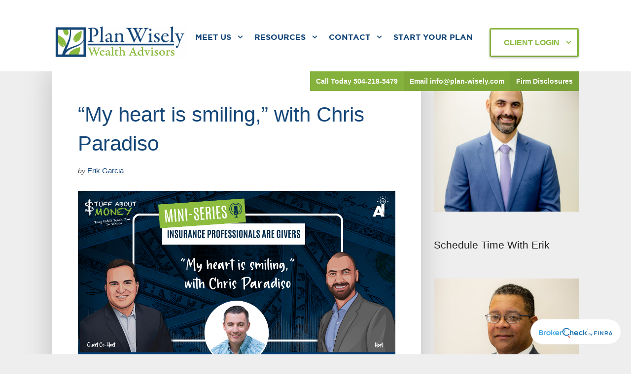

--- FILE ---
content_type: text/html; charset=UTF-8
request_url: https://www.plan-wisely.com/my-heart-is-smiling-with-chris-paradiso/
body_size: 37738
content:
<!DOCTYPE html>
<html lang="en-US">
<head>
	<meta charset="UTF-8">
<script type="text/javascript">
/* <![CDATA[ */
var gform;gform||(document.addEventListener("gform_main_scripts_loaded",function(){gform.scriptsLoaded=!0}),document.addEventListener("gform/theme/scripts_loaded",function(){gform.themeScriptsLoaded=!0}),window.addEventListener("DOMContentLoaded",function(){gform.domLoaded=!0}),gform={domLoaded:!1,scriptsLoaded:!1,themeScriptsLoaded:!1,isFormEditor:()=>"function"==typeof InitializeEditor,callIfLoaded:function(o){return!(!gform.domLoaded||!gform.scriptsLoaded||!gform.themeScriptsLoaded&&!gform.isFormEditor()||(gform.isFormEditor()&&console.warn("The use of gform.initializeOnLoaded() is deprecated in the form editor context and will be removed in Gravity Forms 3.1."),o(),0))},initializeOnLoaded:function(o){gform.callIfLoaded(o)||(document.addEventListener("gform_main_scripts_loaded",()=>{gform.scriptsLoaded=!0,gform.callIfLoaded(o)}),document.addEventListener("gform/theme/scripts_loaded",()=>{gform.themeScriptsLoaded=!0,gform.callIfLoaded(o)}),window.addEventListener("DOMContentLoaded",()=>{gform.domLoaded=!0,gform.callIfLoaded(o)}))},hooks:{action:{},filter:{}},addAction:function(o,r,e,t){gform.addHook("action",o,r,e,t)},addFilter:function(o,r,e,t){gform.addHook("filter",o,r,e,t)},doAction:function(o){gform.doHook("action",o,arguments)},applyFilters:function(o){return gform.doHook("filter",o,arguments)},removeAction:function(o,r){gform.removeHook("action",o,r)},removeFilter:function(o,r,e){gform.removeHook("filter",o,r,e)},addHook:function(o,r,e,t,n){null==gform.hooks[o][r]&&(gform.hooks[o][r]=[]);var d=gform.hooks[o][r];null==n&&(n=r+"_"+d.length),gform.hooks[o][r].push({tag:n,callable:e,priority:t=null==t?10:t})},doHook:function(r,o,e){var t;if(e=Array.prototype.slice.call(e,1),null!=gform.hooks[r][o]&&((o=gform.hooks[r][o]).sort(function(o,r){return o.priority-r.priority}),o.forEach(function(o){"function"!=typeof(t=o.callable)&&(t=window[t]),"action"==r?t.apply(null,e):e[0]=t.apply(null,e)})),"filter"==r)return e[0]},removeHook:function(o,r,t,n){var e;null!=gform.hooks[o][r]&&(e=(e=gform.hooks[o][r]).filter(function(o,r,e){return!!(null!=n&&n!=o.tag||null!=t&&t!=o.priority)}),gform.hooks[o][r]=e)}});
/* ]]> */
</script>

	<meta name="viewport" content="width=device-width" />
	<link rel="profile" href="http://gmpg.org/xfn/11">
	<meta name="viewport" content="width=device-width, initial-scale=1.0">
<meta name='robots' content='index, follow, max-image-preview:large, max-snippet:-1, max-video-preview:-1' />

	<!-- This site is optimized with the Yoast SEO plugin v26.7 - https://yoast.com/wordpress/plugins/seo/ -->
	<title>“My heart is smiling,” with Chris Paradiso - Plan Wisely</title><link rel="preload" href="https://www.plan-wisely.com/wp-content/uploads/sites/2/2022/01/cropped-wealthadvisors.v2white.png" as="image" imagesrcset="https://www.plan-wisely.com/wp-content/uploads/sites/2/2022/01/cropped-wealthadvisors.v2white.png 2000w, https://www.plan-wisely.com/wp-content/uploads/sites/2/2022/01/cropped-wealthadvisors.v2white-300x74.png 300w, https://www.plan-wisely.com/wp-content/uploads/sites/2/2022/01/cropped-wealthadvisors.v2white-1024x251.png 1024w, https://www.plan-wisely.com/wp-content/uploads/sites/2/2022/01/cropped-wealthadvisors.v2white-768x188.png 768w, https://www.plan-wisely.com/wp-content/uploads/sites/2/2022/01/cropped-wealthadvisors.v2white-1536x376.png 1536w" imagesizes="(max-width: 2000px) 100vw, 2000px" fetchpriority="high"><link rel="preload" href="https://www.plan-wisely.com/wp-content/uploads/sites/2/2024/01/My-heart-is-smiling-with-Chris-Paradiso.png" as="image" imagesrcset="https://www.plan-wisely.com/wp-content/uploads/sites/2/2024/01/My-heart-is-smiling-with-Chris-Paradiso.png 1280w, https://www.plan-wisely.com/wp-content/uploads/sites/2/2024/01/My-heart-is-smiling-with-Chris-Paradiso-300x169.png 300w, https://www.plan-wisely.com/wp-content/uploads/sites/2/2024/01/My-heart-is-smiling-with-Chris-Paradiso-1024x576.png 1024w, https://www.plan-wisely.com/wp-content/uploads/sites/2/2024/01/My-heart-is-smiling-with-Chris-Paradiso-768x432.png 768w" imagesizes="(max-width: 1280px) 100vw, 1280px" fetchpriority="high"><link rel="preload" href="https://www.plan-wisely.com/wp-content/cache/perfmatters/www.plan-wisely.com/css/post.used.css?ver=1767731032" as="style" /><link rel="stylesheet" id="perfmatters-used-css" href="https://www.plan-wisely.com/wp-content/cache/perfmatters/www.plan-wisely.com/css/post.used.css?ver=1767731032" media="all" />
	<link rel="canonical" href="https://www.plan-wisely.com/my-heart-is-smiling-with-chris-paradiso/" />
	<meta property="og:locale" content="en_US" />
	<meta property="og:type" content="article" />
	<meta property="og:title" content="“My heart is smiling,” with Chris Paradiso - Plan Wisely" />
	<meta property="og:description" content="Chris shares his dad’s wisdom “The greatest gift we can give is to someone who could never repay us.” Hear how Chris involves his team and his family in giving. Welcome to &#8220;Insurance Professionals Are Givers,&#8221; a podcast series led by Erik Garcia CFP® and guest co-host Billy Wagner, exploring the essence of Erik&#8217;s fifth [&hellip;]" />
	<meta property="og:url" content="https://www.plan-wisely.com/my-heart-is-smiling-with-chris-paradiso/" />
	<meta property="og:site_name" content="Plan Wisely" />
	<meta property="article:publisher" content="https://www.facebook.com/pages/Plan-Wisely/708108025894999" />
	<meta property="article:author" content="https://www.facebook.com/ErikGarciafinancial" />
	<meta property="article:published_time" content="2024-01-18T04:00:18+00:00" />
	<meta property="article:modified_time" content="2025-10-30T13:45:34+00:00" />
	<meta property="og:image" content="https://www.plan-wisely.com/wp-content/uploads/sites/2/2024/01/My-heart-is-smiling-with-Chris-Paradiso.png" />
	<meta property="og:image:width" content="1280" />
	<meta property="og:image:height" content="720" />
	<meta property="og:image:type" content="image/png" />
	<meta name="author" content="Erik Garcia" />
	<meta name="twitter:card" content="summary_large_image" />
	<script type="application/ld+json" class="yoast-schema-graph">{"@context":"https://schema.org","@graph":[{"@type":"Article","@id":"https://www.plan-wisely.com/my-heart-is-smiling-with-chris-paradiso/#article","isPartOf":{"@id":"https://www.plan-wisely.com/my-heart-is-smiling-with-chris-paradiso/"},"author":{"name":"Erik Garcia","@id":"https://www.plan-wisely.com/#/schema/person/456f505fffc1f107612c52b1af0a59a4"},"headline":"“My heart is smiling,” with Chris Paradiso","datePublished":"2024-01-18T04:00:18+00:00","dateModified":"2025-10-30T13:45:34+00:00","mainEntityOfPage":{"@id":"https://www.plan-wisely.com/my-heart-is-smiling-with-chris-paradiso/"},"wordCount":181,"publisher":{"@id":"https://www.plan-wisely.com/#organization"},"image":{"@id":"https://www.plan-wisely.com/my-heart-is-smiling-with-chris-paradiso/#primaryimage"},"thumbnailUrl":"https://www.plan-wisely.com/wp-content/uploads/sites/2/2024/01/My-heart-is-smiling-with-Chris-Paradiso.png","articleSection":["Podcast"],"inLanguage":"en-US"},{"@type":"WebPage","@id":"https://www.plan-wisely.com/my-heart-is-smiling-with-chris-paradiso/","url":"https://www.plan-wisely.com/my-heart-is-smiling-with-chris-paradiso/","name":"“My heart is smiling,” with Chris Paradiso - Plan Wisely","isPartOf":{"@id":"https://www.plan-wisely.com/#website"},"primaryImageOfPage":{"@id":"https://www.plan-wisely.com/my-heart-is-smiling-with-chris-paradiso/#primaryimage"},"image":{"@id":"https://www.plan-wisely.com/my-heart-is-smiling-with-chris-paradiso/#primaryimage"},"thumbnailUrl":"https://www.plan-wisely.com/wp-content/uploads/sites/2/2024/01/My-heart-is-smiling-with-Chris-Paradiso.png","datePublished":"2024-01-18T04:00:18+00:00","dateModified":"2025-10-30T13:45:34+00:00","breadcrumb":{"@id":"https://www.plan-wisely.com/my-heart-is-smiling-with-chris-paradiso/#breadcrumb"},"inLanguage":"en-US","potentialAction":[{"@type":"ReadAction","target":["https://www.plan-wisely.com/my-heart-is-smiling-with-chris-paradiso/"]}]},{"@type":"ImageObject","inLanguage":"en-US","@id":"https://www.plan-wisely.com/my-heart-is-smiling-with-chris-paradiso/#primaryimage","url":"https://www.plan-wisely.com/wp-content/uploads/sites/2/2024/01/My-heart-is-smiling-with-Chris-Paradiso.png","contentUrl":"https://www.plan-wisely.com/wp-content/uploads/sites/2/2024/01/My-heart-is-smiling-with-Chris-Paradiso.png","width":1280,"height":720},{"@type":"BreadcrumbList","@id":"https://www.plan-wisely.com/my-heart-is-smiling-with-chris-paradiso/#breadcrumb","itemListElement":[{"@type":"ListItem","position":1,"name":"Home","item":"https://www.plan-wisely.com/"},{"@type":"ListItem","position":2,"name":"“My heart is smiling,” with Chris Paradiso"}]},{"@type":"WebSite","@id":"https://www.plan-wisely.com/#website","url":"https://www.plan-wisely.com/","name":"Plan Wisely","description":"New Orleans Louisiana Financial Advisor","publisher":{"@id":"https://www.plan-wisely.com/#organization"},"potentialAction":[{"@type":"SearchAction","target":{"@type":"EntryPoint","urlTemplate":"https://www.plan-wisely.com/?s={search_term_string}"},"query-input":{"@type":"PropertyValueSpecification","valueRequired":true,"valueName":"search_term_string"}}],"inLanguage":"en-US"},{"@type":"Organization","@id":"https://www.plan-wisely.com/#organization","name":"Plan Wisely Wealth Advisors","url":"https://www.plan-wisely.com/","logo":{"@type":"ImageObject","inLanguage":"en-US","@id":"https://www.plan-wisely.com/#/schema/logo/image/","url":"https://www.plan-wisely.com/wp-content/uploads/sites/2/2018/11/gar_fb_scraper.jpg","contentUrl":"https://www.plan-wisely.com/wp-content/uploads/sites/2/2018/11/gar_fb_scraper.jpg","width":1200,"height":628,"caption":"Plan Wisely Wealth Advisors"},"image":{"@id":"https://www.plan-wisely.com/#/schema/logo/image/"},"sameAs":["https://www.facebook.com/pages/Plan-Wisely/708108025894999","https://www.linkedin.com/in/erikpgarcia"]},{"@type":"Person","@id":"https://www.plan-wisely.com/#/schema/person/456f505fffc1f107612c52b1af0a59a4","name":"Erik Garcia","image":{"@type":"ImageObject","inLanguage":"en-US","@id":"https://www.plan-wisely.com/#/schema/person/image/","url":"https://www.plan-wisely.com/wp-content/uploads/sites/2/2019/11/AG_Headshots-54-scaled-96x96.jpg","contentUrl":"https://www.plan-wisely.com/wp-content/uploads/sites/2/2019/11/AG_Headshots-54-scaled-96x96.jpg","caption":"Erik Garcia"},"description":"Hi there, I'm Erik. How you manage your money and other resources impacts practically every aspect of your life. I help individuals and families invest plan for a more secure and predictable financial future. Thanks for taking time on my site!","sameAs":["https://www.Plan-Wisely.com","https://www.facebook.com/ErikGarciafinancial","https://www.instagram.com/erikgarciafinancial/","https://www.linkedin.com/in/erikpgarcia","https://www.youtube.com/channel/UCjD-ImfJlSItr5b3zUwKLVA"]}]}</script>
	<!-- / Yoast SEO plugin. -->



<link rel='dns-prefetch' href='//maxcdn.bootstrapcdn.com' />
<style type="text/css">/* SITE */body,.logo,.tagline,.headline,h1,h2,h3,h4,h5,h6,.large-title,.small-title,.med-title,.button,button,input[type="submit"]{font-family:Tahoma,Arial,Verdana,sans-serif;}body{background-color:#F0F0F0;font-size:16px;line-height:26px;}body{color:#144678;}a,.text-intro:first-letter,.drop{color:#8bbb3f;}a:hover{color:#8bbb3f;border-bottom-color:#8bbb3f;}input[type="submit"],button,.button,a.button,.button a,.format-text-main .button{background-color:#8bbb3f;color:#FFFFFF;padding:13px 26px;}.button.button-outline,.format-text-main .button.button-outline{border:3px solid #8bbb3f;color:#8bbb3f;}.button.button-sec,a.button.button-sec,.button.button-sec a , .format-text-main .button.button-sec{background-color:#59c141;color:#FFFFFF;}/* LAYOUT */.inner{max-width:1068px;}@media all and (min-width:900px){.content-sidebar > .content,.sidebar-content > .content{width:70.037453183521%;/* 748 / 1068 */}.sidebar{width:29.962546816479%;/* 320 / 1068 */}.footer-columns + .footer-copy{margin-top:52px;padding-top:39px;}}/* FORMATTING */.format-text-main{font-size:16px;line-height:26px;}.format-text-main a,.links-main a{border-bottom:1px solid #8bbb3f;}.format-text-main .alignleft{margin-right:26px;}.format-text-main ul,.format-text-main ol,.format-text-main dl,.format-text-main p:not(:empty):not(:last-child),.format-text-main blockquote,.format-text-main pre,.format-text-main table,.format-text-main .wp-caption,.format-text-main .gfield,.format-text-main .alert:not(:last-child),.format-text-main .note:not(:last-child),.format-text-main .aligncenter,.format-text-main hr{margin-bottom:26px;}.format-text-main ul,.format-text-main ol,.format-text-main .alignright{margin-left:26px;}.format-text-main li ul,.format-text-main li ol{margin-top:9px;}.content-item-text .headline,.content-item-text h1,.content-item-text h2,.content-item-text h3,.content-item-text h4,.content-item-text h5,.content-item-text h6{color:#144678;}.format-text-main .headline a,.format-text-main h1 a,.format-text-main  h2 a,.format-text-main h3 a,.format-text-main h4 a,.format-text-main h5 a,.format-text-main h6 a{border-bottom:0;color:#144678;}.format-text-main h1,.format-text-main h2,.format-text-main h3,.format-text-main h4,.format-text-main h5,.format-text-main h6,.format-text-main input,.format-text-main img.alignright,img.format-text-main .alignleft{margin-bottom:13px;position:relative;}.content-item-text h1,.content-item-text h2,.content-item-text h3,.content-item-text h4{margin-top:39px;}.format-text-main li,.format-text-main dd{margin-bottom:9px;position:relative;}.format-text-main h1,.format-text-main .large-title,.large-title{font-size:42px;font-weight:normal;line-height:59px;}.format-text-main h2{font-size:34px;font-weight:normal;line-height:48px;}.format-text-main h3,.format-text-main .med-title,.med-title{font-size:29px;font-weight:normal;line-height:44px;}.format-text-main h4,.format-text-main .comment-reply-title{font-size:23px;font-weight:normal;line-height:35px;}.format-text-main h5,.format-text-main h6,.small-title,.format-text-main .small-title{font-size:21px;font-weight:normal;line-height:32px;}@media all and (max-width:900px){.format-text-main h1,.format-text-main h2.headline,.format-text-main .large-title,.large-title{font-size:34px;line-height:47px;}.format-text-main h2{font-size:29px;line-height:43px;}.format-text-main h3,.format-text-main .med-title,.med-title{font-size:23px;line-height:31px;}.format-text-main h4,.format-text-main .comment-reply-title{font-size:21px;line-height:32px;}.format-text-main h5,.format-text-main h6,.small-title,.format-text-main .small-title{font-size:18px;line-height:26px;}}@media all and (max-width:700px){.format-text-main h1,.format-text-main h2.headline,.format-text-main .large-title,.large-title{font-size:25px;line-height:35px;}.format-text-main h2{font-size:20px;line-height:29px;}.format-text-main h3,.format-text-main .med-title,.med-title{font-size:17px;line-height:26px;}.format-text-main h4,.format-text-main .comment-reply-title{font-size:17px;line-height:26px;}.format-text-main h5,.format-text-main h6,.small-title,.format-text-main .small-title{font-size:17px;line-height:26px;}}/* BLOCKS */.block{padding:26px 52px;}.block-half,.frame,.note,.alert{padding:13px;}.block-half-bot,.has-inline-post-thumbnail > .content-item-headline:not(.featured-image-cover) > [class*="block-"]{padding-bottom:13px;}.block-half-tb{padding-bottom:13px;padding-top:13px;}.block-half-top{padding-top:13px;}.block-single,.pagination,.box-style-list ul,.tagcloud,.note,.alert{padding:26px;}.block-single-tb{padding-bottom:26px;padding-top:26px;}.block-single-lr{padding-left:26px;padding-right:26px;}.block-single-top,.block-full-content{padding-top:26px;}.block-single-bot{padding-bottom:26px;}.block-mid{padding:39px 26px;}.block-mid-top{padding-top:39px;}.block-mid-bot{padding-bottom:39px;}.block-double{padding:52px;}.block-double-tb,.footer{padding-bottom:52px;padding-top:52px;}.block-double-lr{padding-left:52px;padding-right:52px;}.block-double-top{padding-top:52px;}.block-double-bot,.block-full-content{padding-bottom:52px;}.block-double-content{padding:26px 52px 52px;}.block-triple{padding:78px;}.block-triple-tb{padding-bottom:78px;padding-top:78px;}.block-triple-lr{padding-left:78px;padding-right:78px;}.block-triple-top{padding-top:78px;}.block-triple-bot{padding-bottom:78px;}.block-triple-double{padding:78px 52px;}.block-quad{padding:104px 156px;}.block-quad-tb{padding-bottom:104px;padding-top:104px;}.block-quad-lr{padding-left:104px;padding-right:104px;}.block-quad-top{padding-top:104px;}.block-quad-bot{padding-bottom:104px;}.block-full-quad{padding-bottom:78px;padding-top:104px;}[class*="block-full"]{padding-left:19.850187265918%;padding-right:19.850187265918%;/* 212 / 1068 */}.block-full{padding-bottom:52px;padding-top:52px;}.block-full-top{padding-top:52px;}[class*="block-full"] .wrap.alignright,[class*="block-full"] .wrap.aligncenter{margin-right:-32.919254658385%;/* 212 / 644 */}[class*="block-full"] .wrap.alignleft,[class*="block-full"] .wrap.aligncenter{margin-left:-32.919254658385%;/* 212 / 644 */}@media all and (min-width:1068px){[class*="block-full"] .wrap-small.alignright,[class*="block-full"] .wrap-small.aligncenter{margin-right:-104px;}[class*="block-full"] .wrap-small.alignleft,[class*="block-full"] .wrap-small.aligncenter{margin-left:-104px;}.close-on-desktop{display:none !important;}}@media all and (max-width:1068px){.close-on-max{display:none;}.header .inner,.footer .inner,.page-leads-columns{padding-left:13px;padding-right:13px;}.sidebar{padding-left:13px;padding-right:13px;}[class*="block-full"]{padding-left:78px;padding-right:78px;}[class*="block-full"] .wrap.alignright,[class*="block-full"] .wrap.aligncenter{margin-right:-78px;}[class*="block-full"] .wrap.alignleft,[class*="block-full"] .wrap.aligncenter{margin-left:-78px;}.block-full{padding-bottom:52px;padding-top:52px;}.block-full-top{padding-top:52px;}}@media all and (max-width:900px){/* TRIPLE */.block-quad{padding:78px;}.block-quad-tb{padding-bottom:78px;padding-top:78px;}[class*="block-full"],.block-quad-lr{padding-left:78px;padding-right:78px;}.block-quad-top{padding-top:78px;}.block-quad-bot{padding-bottom:78px;}.block-full-quad{padding-bottom:52px;padding-top:78px;}/* DOUBLE */.block-triple,.block-triple-double{padding:52px;}.block-triple-tb{padding-bottom:52px;padding-top:52px;}.block-triple-lr{padding-left:52px;padding-right:52px;}.block-triple-top{padding-top:52px;}.block-triple-bot{padding-bottom:52px;}/* SINGLE */.header-menu-trigger{right:13px;}.sidebar{padding-bottom:26px;padding-top:26px;}}@media all and (max-width:700px){/* SINGLE + HALF */.block-quad{padding:26px 13px;}.block-triple,.block-triple-double,.block-double,.block-double-content,.block{padding:26px;}.block-quad-tb,.block-triple,.block-triple-tb,.block-double-tb,.block-double{padding-bottom:26px;padding-top:26px;}.block-full{padding-bottom:26px;padding-top:26px;}.block-full-quad{padding-bottom:26px;padding-top:52px;}[class*="block-full"],.block-quad-lr,.block-triple,.block-triple-lr,.block-triple-double,.block-double,.block-double-content,.block-double-lr,.block-single-lr,.block,.sidebar,.blog-teasers,.block-single,.pagination,.tagcloud,.note,.alert{padding-left:13px;padding-right:13px;}.block-quad-top,.block-triple-top,.block-double-top{padding-top:26px;}.block-quad-bot,.block-triple-bot,.block-double-bot{padding-bottom:26px;}}/* COLUMNS */@media all and (min-width:700px){.columns-half{margin-left:-13px;}.columns-half > .col{padding-left:13px;}.columns-single{margin-left:-26px;}.columns-single > .col{padding-left:26px;}.columns-mid{margin-left:-39px;}.columns-mid > .col{padding-left:39px;}.columns-double{margin-left:-52px;}.columns-double > .col{padding-left:52px;}}/* SPACERS */.mb-quad:not(:last-child){margin-bottom:104px;}.mb-triple:not(:last-child){margin-bottom:78px;}.mt-double{margin-top:52px;}.mb-double:not(:last-child){margin-bottom:52px;}.mb-mid:not(:last-child),.comments-title{margin-bottom:39px;}.mt-single{margin-top:26px;}.mb-single:not(:last-child),.is-teasers .archives-title{margin-bottom:26px;}.mt-half{margin-top:13px;}.mr-half{margin-right:13px;}.mb-half:not(:last-child),.byline{margin-bottom:13px;}.mt-small{margin-top:4px;}.mr-small{margin-right:4px;}.mb-small:not(:last-child){margin-bottom:4px;}.wrap.alignright,.wrap.aligncenter{margin-right:-52px;}.wrap.alignleft,.wrap.aligncenter{margin-left:-52px;}@media all and (max-width:900px){/* TRIPLE */.mb-quad:not(:last-child){margin-bottom:78px;}/* DOUBLE */.mb-triple:not(:last-child){margin-bottom:52px;}}@media all and (max-width:700px){/* DOUBLE */.mb-quad:not(:last-child){margin-bottom:52px;}/* SINGLE */.mb-triple:not(:last-child),.mb-double:not(:last-child){margin-bottom:26px;}/* HALF */[class*="block-"] .wrap.alignleft,[class*="block-"] .wrap.aligncenter{margin-left:-13px;}[class*="block-"] .wrap.alignright,[class*="block-"] .wrap.aligncenter{margin-right:-13px;}}/* HEADER */.header{background-color:#FFFFFF;padding-bottom:26px;padding-top:26px;}.logo{font-size:36px;line-height:1.2em;}.custom-logo-link{width:275px;}.logo a{color:#1E1E1E;}.tagline{color:#444444;line-height:1.2em;}.menu-header .menu-item a{color:#144678;}.menu-header .menu-item a:hover{color:#2E2E2E;}.menu-header > .current-menu-item > a{color:#8bbb3f;}.menu-header .menu-item.button a{padding-left:26px;padding-right:26px;}@media all and (min-width:1068px){.main-menu-triggers,.menu-trigger,.menu-search{display:inline-block;}.sub-menu{width:234px;}.sub-menu .sub-menu{left:234px;top:0;}.menu-main .sub-menu .sub-menu{left:234px;}}@media all and (min-width:900px){.menu-header > .menu-item > a{padding-left:16px;padding-right:16px;}.menu-header .sub-menu{background-color:#144678;}.menu-header .sub-menu a{color:#ffffff;}.menu-header .sub-menu a:hover{color:#8bbb3f;}}@media all and (max-width:1068px){.header-menu-wrap{clear:both;right:26px;}}@media all and (max-width:900px){.header-menu{margin-left:-13px;margin-right:-13px;margin-top:13px;}.header-menu .sub-menu{margin-left:13px;}.header-menu .menu-item-has-children > a{padding-bottom:13px;}.header-menu .menu-item a,.header-menu .current-menu-item.menu-item a{padding:13px;}}@media all and (max-width:700px){}/* MAIN MENU */.main-menu,.menu-search-field{background-color:#DDDDDD;}.main-menu .search-input,.main-menu-triggers .menu-trigger,.main-menu .search-submit{color:#144678;}.menu-main .menu-item{font-size:14px;}.menu-main .menu-item a{color:#144678;}.menu-main .menu-item-desc{color:#444444;font-size:0.8em;}@media all and (min-width:1068px){.menu-main .menu-item a{padding:13px 26px;}.menu-main > .menu-item:not(.current-menu-item):first-child{margin-left:-26px;}.menu-main .menu-item-has-children a{padding-right:31px;}.menu-main .sub-menu,.menu-main > .current-menu-item > a,.menu-main > .menu-item-has-children > a:hover,.menu-main > .menu-item-has-children:hover > a{background-color:#FFFFFF;}.menu-main .current-menu-item a,.menu-main .menu-item-has-children:hover a,.menu-main .menu-item-has-children:hover .menu-item-desc,.menu-main .current-menu-item .menu-item-desc{color:#1E1E1E;}.main-menu-content,.menu-main{float:left;}.has-social-menu{padding-bottom:16px;padding-top:16px;}.has-menus .main-menu-triggers + .menu-social{border-right:1px solid rgba(0,0,0,0.15);margin-right:20px;padding-right:20px;}.main-menu.has-menus .main-menu-active-search{margin-top:-29px;}.has-menus .main-menu-side,.main-menu-triggers,.menu-search,.has-menus .menu-social{float:right;}.has-menus .main-menu-side{margin-top:-14px;position:absolute;right:0;top:50%;}.menu-trigger:not(.menu-trigger-search):not(:last-child),.menu-social .menu-item:not(:last-child){margin-right:20px;}.menu-main > .menu-item-has-children > a > .menu-item-title:after{right:-1em;}}@media all and (max-width:1068px){.menu-trigger{background-color:rgba(0,0,0,0.05);border-bottom:1px solid rgba(0,0,0,0.1);padding:13px 26px;text-align:center;}.menu-trigger{background-color:rgba(0,0,0,0.07);}.menu-trigger:not(:last-child){border-right:1px solid rgba(0,0,0,0.15);}.menu-trigger-active{background-color:transparent;border-bottom:0;}.menu-trigger-text{font-size:14px;font-weight:500;margin-left:7px;}.menu-content{padding:26px 13px;}.menu-main{padding-bottom:0;}.menu-social .menu-item:not(:last-child),.menu-main .menu-item:not(:last-child){border-bottom:none;}.menu-main > .menu-item{display:block;float:left;margin-bottom:26px;vertical-align:top;width:25%;}.menu-main > .menu-item:not(:first-child){padding-left:13px;}.menu-main > .menu-item a{padding-bottom:6px;padding-top:6px;}.menu-main .sub-menu a:hover{background-color:transparent;}.menu-main.menu .menu-item-desc{display:none;}.menu-social{text-align:center;}.menu-social.menu .menu-item a{font-size:26px;}.menu-social.menu > .menu-item{display:inline-block;float:none;}.menu-social.menu .menu-item:not(:last-child){margin-right:26px;}.main-menu .main-menu-search .search-input,.main-menu .main-menu-search .search-input:focus{float:left;padding-left:0;width:90%;}.main-menu .search-submit{float:right;}.menu-main.menu > .menu-item-has-children > a > .menu-item-title:after,.menu-main .sub-menu .menu-item-has-children:after{content:'';}.menu-main .sub-menu{background-color:transparent;border-bottom:0;box-shadow:none;display:block;position:static;width:auto;}.menu-main .sub-menu a{border-bottom:0;}.menu-main .sub-menu .sub-menu{border-left:1px solid rgba(0,0,0,0.15);margin-left:16px;}.menu-main .sub-menu .sub-menu a{padding-left:16px;}}@media all and (max-width:900px){}@media all and (max-width:700px){}/* CONTENT */.is-content-box .content,.blog-teaser,.is-teasers .archives-title{box-shadow:0 5px 55px rgba(0,0,0,0.2);}.content-item,.blog-teaser{background-color:#FFFFFF;}.content-item{border-bottom-style:solid;border-bottom-width:1px;}blockquote,.content-item,.page-numbers,.quote-box{border-color:#DDDDDD;}.content-item-text{color:#144678;}@media all and (min-width:900px){.content-box{margin-bottom:52px;margin-top:52px;}}/* FEATURED IMAGE */.image-overlay:after{background-color:rgba(0,0,0,0.5);}.featured-image-cover.image-overlay{background-image:url('https://www.plan-wisely.com/wp-content/uploads/sites/2/2018/11/gar_fb_scraper.jpg');}.featured-image-cover,.featured-image-cover .site-title,.featured-image-cover .menu > .menu-item > a,.featured-image-cover .header-menu-trigger,.featured-image-cover .headline,.featured-image-cover .headline a,.featured-image-cover .byline{color:#fff;}.featured-image-cover .menu > .menu-item > a:hover,.featured-image-cover .tagline,.featured-image-cover .byline a,.featured-image-cover .entry-subtitle{color:#eee;}.featured-image-cover .byline a{border-bottom:1px solid rgba(255,255,255,0.2);}.featured-image-cover.text-alt,.featured-image-cover.text-alt .site-title,.featured-image-cover.text-alt .menu > .menu-item > a,.featured-image-cover.text-alt .header-menu-trigger,.featured-image-cover.text-alt .headline,.featured-image-cover.text-alt .headline a,.featured-image-cover.text-alt .byline{color:#144678;}.featured-image-cover.text-alt .menu > .menu-item > a:hover,.featured-image-cover.text-alt .tagline,.featured-image-cover.text-alt .byline a,.featured-image-cover.text-alt .entry-subtitle{color:#444;}.featured-image-cover.text-alt .byline a{border-bottom:1px solid rgba(0,0,0,0.2);}@media all and (max-width:900px){.featured-image-cover .sub-menu > .menu-item > a{color:#fff;}.featured-image-cover.text-alt .sub-menu > .menu-item > a{color:#144678;}}/* FOOTNOTES */@media all and (min-width:1068px){.toggle-footnotes .md-footnote .md-footnote-text,.content-sidebar .md-footnote .md-footnote-text,.sidebar-content .md-footnote .md-footnote-text{display:none;background-color:rgba(0,0,0,0.05);border-bottom:1px solid rgba(0,0,0,0.1);border-radius:2px;margin-bottom:26px;margin-top:26px;padding-left:26px;padding-right:26px;position:static;width:auto;}.md-footnote .md-footnote-text{position:absolute;left:-169px;top:0;width:156px;}.md-footnote-text.right{left:auto;right:-169px;}.md-footnote-triggers{display:none;}}@media all and (max-width:1068px){.md-footnote-text{display:none;}.md-footnote-show .md-footnote-text,.format-text-main .md-footnote-show .md-footnote-text{background-color:rgba(0,0,0,0.05);border-bottom:1px solid rgba(0,0,0,0.1);border-radius:2px;margin-bottom:13px;margin-top:13px;padding-left:26px;padding-right:26px;}}/* SHARE */@media all and (max-width:1068px){.md-share-float.side-v,.md-share-float.side-v .md-share{width:100%;}.md-share-float.side-v{bottom:0;left:0;top:auto;}}@media all and (min-width:1068px){.md-share-float.side-left{left:0;top:40%;}.md-share-float.side-right{top:40%;right:0;}.md-share-float.side-v,.md-share-float.side-v .md-share{width:50px;}.md-share-float.inline{position:absolute;left:-50px;top:26px;}.sidebar-content .md-share-float.inline{left:inherit;right:-50px;}.md-share-float.inline .md-share{position:static;top:26px;}.md-share-float.side-v .share-button{display:block;width:100% !important;}.md-share-float.inline.is-sticky{top:0;}.md-share-float.inline.is-sticky .md-share{position:fixed;top:78px;}.md-share-float.inline.is-stuck{bottom:26px;}.md-share-float.inline.is-stuck,.md-share-float.inline.is-stuck .md-share{top:inherit;}/* inline + right screen */.md-share-float.inline .share-button,.md-share-float.side-right .share-button{box-shadow:inset -3px 0 2px rgba(0,0,0,0.15);}.md-share-float.side-right .md-share{border-radius:3px 0 0 3px;} .md-share-float.inline .share-button:first-child,.md-share-float.side-right .share-button:first-child{border-radius:3px 0 0;}.md-share-float.inline .share-button:last-child,.md-share-float.side-right .share-button:last-child{border-radius:0 0 0 3px;}/* left screen */.md-share-float.side-left .md-share{border-radius:0 3px 3px 0;}.sidebar-content .md-share-float.inline .share-button,.md-share-float.side-left .share-button{box-shadow:inset 3px 0 2px rgba(0,0,0,0.15);}.sidebar-content .md-share-float.inline .share-button:first-child,.md-share-float.side-left .share-button:first-child{border-radius:0 3px 0 0;}.sidebar-content .md-share-float.inline .share-button:last-child,.md-share-float.side-left .share-button:last-child{border-radius:0 0 3px 0;}}/* SIDEBAR */.sidebar{background-color:transparent;color:#1E1E1E;}.sidebar a{border-bottom:1px solid #444444;color:#444444;}.format-text-main .sidebar-title{color:#1E1E1E;}@media all and (min-width:900px){.content-sidebar > .content,.content-sidebar > .sidebar,.sidebar-content > .sidebar{float:left;}}.content-sidebar > .sidebar{padding-left:26px;}.sidebar-content > .sidebar{padding-right:26px;}@media all and (max-width:900px){.content-sidebar > .sidebar,.sidebar-content > .sidebar{padding-left:13px;padding-right:13px;}.footer .col:not(:first-child){margin-top:26px;}}@media all and (max-width:700px){}/* FOOTER */.footer{background-color:#144678;color:#ffffff;}.footer a{border-bottom-color:#ffffff;color:#ffffff;}.format-text-main .footer-title{color:#ffffff;}@media all and (max-width:900px){}@media all and (max-width:700px){}</style>
<style id='wp-img-auto-sizes-contain-inline-css' type='text/css'>
img:is([sizes=auto i],[sizes^="auto," i]){contain-intrinsic-size:3000px 1500px}
/*# sourceURL=wp-img-auto-sizes-contain-inline-css */
</style>
<link rel="stylesheet" id="marketers-delight-css" type="text/css" media="all" data-pmdelayedstyle="https://www.plan-wisely.com/wp-content/cache/perfmatters/www.plan-wisely.com/minify/58e7eb1d0707.style.min.css?ver=181118111111">
<style id='wp-block-library-inline-css' type='text/css'>
:root{--wp-block-synced-color:#7a00df;--wp-block-synced-color--rgb:122,0,223;--wp-bound-block-color:var(--wp-block-synced-color);--wp-editor-canvas-background:#ddd;--wp-admin-theme-color:#007cba;--wp-admin-theme-color--rgb:0,124,186;--wp-admin-theme-color-darker-10:#006ba1;--wp-admin-theme-color-darker-10--rgb:0,107,160.5;--wp-admin-theme-color-darker-20:#005a87;--wp-admin-theme-color-darker-20--rgb:0,90,135;--wp-admin-border-width-focus:2px}@media (min-resolution:192dpi){:root{--wp-admin-border-width-focus:1.5px}}.wp-element-button{cursor:pointer}:root .has-very-light-gray-background-color{background-color:#eee}:root .has-very-dark-gray-background-color{background-color:#313131}:root .has-very-light-gray-color{color:#eee}:root .has-very-dark-gray-color{color:#313131}:root .has-vivid-green-cyan-to-vivid-cyan-blue-gradient-background{background:linear-gradient(135deg,#00d084,#0693e3)}:root .has-purple-crush-gradient-background{background:linear-gradient(135deg,#34e2e4,#4721fb 50%,#ab1dfe)}:root .has-hazy-dawn-gradient-background{background:linear-gradient(135deg,#faaca8,#dad0ec)}:root .has-subdued-olive-gradient-background{background:linear-gradient(135deg,#fafae1,#67a671)}:root .has-atomic-cream-gradient-background{background:linear-gradient(135deg,#fdd79a,#004a59)}:root .has-nightshade-gradient-background{background:linear-gradient(135deg,#330968,#31cdcf)}:root .has-midnight-gradient-background{background:linear-gradient(135deg,#020381,#2874fc)}:root{--wp--preset--font-size--normal:16px;--wp--preset--font-size--huge:42px}.has-regular-font-size{font-size:1em}.has-larger-font-size{font-size:2.625em}.has-normal-font-size{font-size:var(--wp--preset--font-size--normal)}.has-huge-font-size{font-size:var(--wp--preset--font-size--huge)}.has-text-align-center{text-align:center}.has-text-align-left{text-align:left}.has-text-align-right{text-align:right}.has-fit-text{white-space:nowrap!important}#end-resizable-editor-section{display:none}.aligncenter{clear:both}.items-justified-left{justify-content:flex-start}.items-justified-center{justify-content:center}.items-justified-right{justify-content:flex-end}.items-justified-space-between{justify-content:space-between}.screen-reader-text{border:0;clip-path:inset(50%);height:1px;margin:-1px;overflow:hidden;padding:0;position:absolute;width:1px;word-wrap:normal!important}.screen-reader-text:focus{background-color:#ddd;clip-path:none;color:#444;display:block;font-size:1em;height:auto;left:5px;line-height:normal;padding:15px 23px 14px;text-decoration:none;top:5px;width:auto;z-index:100000}html :where(.has-border-color){border-style:solid}html :where([style*=border-top-color]){border-top-style:solid}html :where([style*=border-right-color]){border-right-style:solid}html :where([style*=border-bottom-color]){border-bottom-style:solid}html :where([style*=border-left-color]){border-left-style:solid}html :where([style*=border-width]){border-style:solid}html :where([style*=border-top-width]){border-top-style:solid}html :where([style*=border-right-width]){border-right-style:solid}html :where([style*=border-bottom-width]){border-bottom-style:solid}html :where([style*=border-left-width]){border-left-style:solid}html :where(img[class*=wp-image-]){height:auto;max-width:100%}:where(figure){margin:0 0 1em}html :where(.is-position-sticky){--wp-admin--admin-bar--position-offset:var(--wp-admin--admin-bar--height,0px)}@media screen and (max-width:600px){html :where(.is-position-sticky){--wp-admin--admin-bar--position-offset:0px}}

/*# sourceURL=wp-block-library-inline-css */
</style><style id='wp-block-image-inline-css' type='text/css'>
.wp-block-image>a,.wp-block-image>figure>a{display:inline-block}.wp-block-image img{box-sizing:border-box;height:auto;max-width:100%;vertical-align:bottom}@media not (prefers-reduced-motion){.wp-block-image img.hide{visibility:hidden}.wp-block-image img.show{animation:show-content-image .4s}}.wp-block-image[style*=border-radius] img,.wp-block-image[style*=border-radius]>a{border-radius:inherit}.wp-block-image.has-custom-border img{box-sizing:border-box}.wp-block-image.aligncenter{text-align:center}.wp-block-image.alignfull>a,.wp-block-image.alignwide>a{width:100%}.wp-block-image.alignfull img,.wp-block-image.alignwide img{height:auto;width:100%}.wp-block-image .aligncenter,.wp-block-image .alignleft,.wp-block-image .alignright,.wp-block-image.aligncenter,.wp-block-image.alignleft,.wp-block-image.alignright{display:table}.wp-block-image .aligncenter>figcaption,.wp-block-image .alignleft>figcaption,.wp-block-image .alignright>figcaption,.wp-block-image.aligncenter>figcaption,.wp-block-image.alignleft>figcaption,.wp-block-image.alignright>figcaption{caption-side:bottom;display:table-caption}.wp-block-image .alignleft{float:left;margin:.5em 1em .5em 0}.wp-block-image .alignright{float:right;margin:.5em 0 .5em 1em}.wp-block-image .aligncenter{margin-left:auto;margin-right:auto}.wp-block-image :where(figcaption){margin-bottom:1em;margin-top:.5em}.wp-block-image.is-style-circle-mask img{border-radius:9999px}@supports ((-webkit-mask-image:none) or (mask-image:none)) or (-webkit-mask-image:none){.wp-block-image.is-style-circle-mask img{border-radius:0;-webkit-mask-image:url('data:image/svg+xml;utf8,<svg viewBox="0 0 100 100" xmlns="http://www.w3.org/2000/svg"><circle cx="50" cy="50" r="50"/></svg>');mask-image:url('data:image/svg+xml;utf8,<svg viewBox="0 0 100 100" xmlns="http://www.w3.org/2000/svg"><circle cx="50" cy="50" r="50"/></svg>');mask-mode:alpha;-webkit-mask-position:center;mask-position:center;-webkit-mask-repeat:no-repeat;mask-repeat:no-repeat;-webkit-mask-size:contain;mask-size:contain}}:root :where(.wp-block-image.is-style-rounded img,.wp-block-image .is-style-rounded img){border-radius:9999px}.wp-block-image figure{margin:0}.wp-lightbox-container{display:flex;flex-direction:column;position:relative}.wp-lightbox-container img{cursor:zoom-in}.wp-lightbox-container img:hover+button{opacity:1}.wp-lightbox-container button{align-items:center;backdrop-filter:blur(16px) saturate(180%);background-color:#5a5a5a40;border:none;border-radius:4px;cursor:zoom-in;display:flex;height:20px;justify-content:center;opacity:0;padding:0;position:absolute;right:16px;text-align:center;top:16px;width:20px;z-index:100}@media not (prefers-reduced-motion){.wp-lightbox-container button{transition:opacity .2s ease}}.wp-lightbox-container button:focus-visible{outline:3px auto #5a5a5a40;outline:3px auto -webkit-focus-ring-color;outline-offset:3px}.wp-lightbox-container button:hover{cursor:pointer;opacity:1}.wp-lightbox-container button:focus{opacity:1}.wp-lightbox-container button:focus,.wp-lightbox-container button:hover,.wp-lightbox-container button:not(:hover):not(:active):not(.has-background){background-color:#5a5a5a40;border:none}.wp-lightbox-overlay{box-sizing:border-box;cursor:zoom-out;height:100vh;left:0;overflow:hidden;position:fixed;top:0;visibility:hidden;width:100%;z-index:100000}.wp-lightbox-overlay .close-button{align-items:center;cursor:pointer;display:flex;justify-content:center;min-height:40px;min-width:40px;padding:0;position:absolute;right:calc(env(safe-area-inset-right) + 16px);top:calc(env(safe-area-inset-top) + 16px);z-index:5000000}.wp-lightbox-overlay .close-button:focus,.wp-lightbox-overlay .close-button:hover,.wp-lightbox-overlay .close-button:not(:hover):not(:active):not(.has-background){background:none;border:none}.wp-lightbox-overlay .lightbox-image-container{height:var(--wp--lightbox-container-height);left:50%;overflow:hidden;position:absolute;top:50%;transform:translate(-50%,-50%);transform-origin:top left;width:var(--wp--lightbox-container-width);z-index:9999999999}.wp-lightbox-overlay .wp-block-image{align-items:center;box-sizing:border-box;display:flex;height:100%;justify-content:center;margin:0;position:relative;transform-origin:0 0;width:100%;z-index:3000000}.wp-lightbox-overlay .wp-block-image img{height:var(--wp--lightbox-image-height);min-height:var(--wp--lightbox-image-height);min-width:var(--wp--lightbox-image-width);width:var(--wp--lightbox-image-width)}.wp-lightbox-overlay .wp-block-image figcaption{display:none}.wp-lightbox-overlay button{background:none;border:none}.wp-lightbox-overlay .scrim{background-color:#fff;height:100%;opacity:.9;position:absolute;width:100%;z-index:2000000}.wp-lightbox-overlay.active{visibility:visible}@media not (prefers-reduced-motion){.wp-lightbox-overlay.active{animation:turn-on-visibility .25s both}.wp-lightbox-overlay.active img{animation:turn-on-visibility .35s both}.wp-lightbox-overlay.show-closing-animation:not(.active){animation:turn-off-visibility .35s both}.wp-lightbox-overlay.show-closing-animation:not(.active) img{animation:turn-off-visibility .25s both}.wp-lightbox-overlay.zoom.active{animation:none;opacity:1;visibility:visible}.wp-lightbox-overlay.zoom.active .lightbox-image-container{animation:lightbox-zoom-in .4s}.wp-lightbox-overlay.zoom.active .lightbox-image-container img{animation:none}.wp-lightbox-overlay.zoom.active .scrim{animation:turn-on-visibility .4s forwards}.wp-lightbox-overlay.zoom.show-closing-animation:not(.active){animation:none}.wp-lightbox-overlay.zoom.show-closing-animation:not(.active) .lightbox-image-container{animation:lightbox-zoom-out .4s}.wp-lightbox-overlay.zoom.show-closing-animation:not(.active) .lightbox-image-container img{animation:none}.wp-lightbox-overlay.zoom.show-closing-animation:not(.active) .scrim{animation:turn-off-visibility .4s forwards}}@keyframes show-content-image{0%{visibility:hidden}99%{visibility:hidden}to{visibility:visible}}@keyframes turn-on-visibility{0%{opacity:0}to{opacity:1}}@keyframes turn-off-visibility{0%{opacity:1;visibility:visible}99%{opacity:0;visibility:visible}to{opacity:0;visibility:hidden}}@keyframes lightbox-zoom-in{0%{transform:translate(calc((-100vw + var(--wp--lightbox-scrollbar-width))/2 + var(--wp--lightbox-initial-left-position)),calc(-50vh + var(--wp--lightbox-initial-top-position))) scale(var(--wp--lightbox-scale))}to{transform:translate(-50%,-50%) scale(1)}}@keyframes lightbox-zoom-out{0%{transform:translate(-50%,-50%) scale(1);visibility:visible}99%{visibility:visible}to{transform:translate(calc((-100vw + var(--wp--lightbox-scrollbar-width))/2 + var(--wp--lightbox-initial-left-position)),calc(-50vh + var(--wp--lightbox-initial-top-position))) scale(var(--wp--lightbox-scale));visibility:hidden}}
/*# sourceURL=https://www.plan-wisely.com/wp-includes/blocks/image/style.min.css */
</style>

<style id='classic-theme-styles-inline-css' type='text/css'>
/*! This file is auto-generated */
.wp-block-button__link{color:#fff;background-color:#32373c;border-radius:9999px;box-shadow:none;text-decoration:none;padding:calc(.667em + 2px) calc(1.333em + 2px);font-size:1.125em}.wp-block-file__button{background:#32373c;color:#fff;text-decoration:none}
/*# sourceURL=/wp-includes/css/classic-themes.min.css */
</style>
<link rel="stylesheet" id="wp-components-css" type="text/css" media="all" data-pmdelayedstyle="https://www.plan-wisely.com/wp-includes/css/dist/components/style.min.css?ver=6.9">
<link rel="stylesheet" id="wp-preferences-css" type="text/css" media="all" data-pmdelayedstyle="https://www.plan-wisely.com/wp-includes/css/dist/preferences/style.min.css?ver=6.9">
<link rel="stylesheet" id="wp-block-editor-css" type="text/css" media="all" data-pmdelayedstyle="https://www.plan-wisely.com/wp-includes/css/dist/block-editor/style.min.css?ver=6.9">
<link rel="stylesheet" id="popup-maker-block-library-style-css" type="text/css" media="all" data-pmdelayedstyle="https://www.plan-wisely.com/wp-content/plugins/popup-maker/dist/packages/block-library-style.css?ver=dbea705cfafe089d65f1">
<link rel="stylesheet" id="social-reels-css" type="text/css" media="all" data-pmdelayedstyle="https://www.plan-wisely.com/wp-content/cache/perfmatters/www.plan-wisely.com/minify/6b36e25ed877.social-reels-public.min.css?ver=1.0.14">
<link rel='stylesheet' id='social-reels-fonts-css' href='https://www.plan-wisely.com/wp-content/cache/perfmatters/www.plan-wisely.com/fonts/5b0ae73b4f4b.google-fonts.min.css' type='text/css' media='all' />
<style id='wpgb-head-inline-css' type='text/css'>
.wp-grid-builder:not(.wpgb-template),.wpgb-facet{opacity:0.01}.wpgb-facet fieldset{margin:0;padding:0;border:none;outline:none;box-shadow:none}.wpgb-facet fieldset:last-child{margin-bottom:40px;}.wpgb-facet fieldset legend.wpgb-sr-only{height:1px;width:1px}
/*# sourceURL=wpgb-head-inline-css */
</style>
<link rel="stylesheet" id="conversion-cards-style-css" type="text/css" media="all" data-pmdelayedstyle="https://www.plan-wisely.com/wp-content/cache/perfmatters/www.plan-wisely.com/minify/654d5a8eb9b3.frontend.min.css?ver=1.1.1">
<link rel="stylesheet" id="premiumpro-css" type="text/css" media="all" data-pmdelayedstyle="https://www.plan-wisely.com/wp-content/cache/perfmatters/www.plan-wisely.com/minify/acfee64a6ff3.style.min.css?ver=1.1.3">
<link rel="stylesheet" id="font-awesome-4-css" type="text/css" media="all" data-pmdelayedstyle="https://maxcdn.bootstrapcdn.com/font-awesome/4.7.0/css/font-awesome.min.css?ver=4.7.0">
<script type="text/javascript" src="https://www.plan-wisely.com/wp-includes/js/jquery/jquery.min.js?ver=3.7.1" id="jquery-core-js"></script>
<script type="pmdelayedscript" src="https://www.plan-wisely.com/wp-content/cache/perfmatters/www.plan-wisely.com/minify/c9f9478e656d.social-reels-public.min.js?ver=1.0.14" id="social-reels-js" data-perfmatters-type="text/javascript" data-cfasync="false" data-no-optimize="1" data-no-defer="1" data-no-minify="1"></script>
<noscript><style>.wp-grid-builder .wpgb-card.wpgb-card-hidden .wpgb-card-wrapper{opacity:1!important;visibility:visible!important;transform:none!important}.wpgb-facet {opacity:1!important;pointer-events:auto!important}.wpgb-facet *:not(.wpgb-pagination-facet){display:none}</style></noscript>
	<style type="text/css">
					body { background-color: #EEE; }
				.header-bars, .header-wrap, .stripes, .headline-box .headline { background-color: #8cbc3f; }
		.footer, .box-dark, .box-dark-sec, .byline-featured .byline { background-color: #144678; }
		.logo a { color: #1e1e1e; }
		.header-menu a { color: #144678 }
		.header .menu > .menu-item.current-menu-item:not(.button) > a { border-bottom-color: #8cbc3f; }
		.content-item a, a { color: #144678; }
		.links-main a { border-bottom-color: #144678; }
		.button, a.button, .button:hover, a.button:hover, .content-item a.button, [class*="links-"] a.button, button, [class*="links-"] button, input[type="submit"], input[type="button"].button, input[type="button"].button:hover, .featured-plan .button { background-color: #8cbc3f; color: #ffffff; }
					.header-content { background-image: url( 'https://www.plan-wisely.com/wp-content/uploads/sites/2/2019/01/hero_baller-1.jpg' ); }
			.header-content.image-overlay:after {
				background-color: rgba(0, 0, 0, 0.5);
			}
			</style>

<link rel="alternate" type="application/rss+xml" title="Plan Wisely Feed" href="https://www.plan-wisely.com/feed/"><!-- Google tag (gtag.js) --> <script async src="https://www.googletagmanager.com/gtag/js?id=G-Q06C8Y2RGM" type="pmdelayedscript" data-cfasync="false" data-no-optimize="1" data-no-defer="1" data-no-minify="1"></script> <script type="pmdelayedscript" data-cfasync="false" data-no-optimize="1" data-no-defer="1" data-no-minify="1"> window.dataLayer = window.dataLayer || []; function gtag(){dataLayer.push(arguments);} gtag('js', new Date()); gtag('config', 'G-Q06C8Y2RGM'); </script>

<!-- Meta Pixel Code -->
<script type="pmdelayedscript" data-cfasync="false" data-no-optimize="1" data-no-defer="1" data-no-minify="1">
  !function(f,b,e,v,n,t,s)
  {if(f.fbq)return;n=f.fbq=function(){n.callMethod?
  n.callMethod.apply(n,arguments):n.queue.push(arguments)};
  if(!f._fbq)f._fbq=n;n.push=n;n.loaded=!0;n.version='2.0';
  n.queue=[];t=b.createElement(e);t.async=!0;
  t.src=v;s=b.getElementsByTagName(e)[0];
  s.parentNode.insertBefore(t,s)}(window, document,'script',
  'https://connect.facebook.net/en_US/fbevents.js');
  fbq('init', '1329712217595163');
  fbq('track', 'PageView');
</script>
<noscript><img height="1" width="1" style="display:none"
  src="https://www.facebook.com/tr?id=1329712217595163&ev=PageView&noscript=1"
/></noscript>
<!-- End Meta Pixel Code -->

<meta name="facebook-domain-verification" content="ywh17hvrzwdazqx74jp7iis6osqc0m" />


<link rel="icon" href="https://www.plan-wisely.com/wp-content/uploads/sites/2/2018/11/cropped-fav-32x32.jpg" sizes="32x32" />
<link rel="icon" href="https://www.plan-wisely.com/wp-content/uploads/sites/2/2018/11/cropped-fav-192x192.jpg" sizes="192x192" />
<link rel="apple-touch-icon" href="https://www.plan-wisely.com/wp-content/uploads/sites/2/2018/11/cropped-fav-180x180.jpg" />
<meta name="msapplication-TileImage" content="https://www.plan-wisely.com/wp-content/uploads/sites/2/2018/11/cropped-fav-270x270.jpg" />
		<style type="text/css" id="wp-custom-css">
			.author-link.button.orange {
	display: none;
}

.boxheader {
	
	font-size: 16px!important;
  letter-spacing: 2px;
	color: graytext;
	margin-bottom: 0px;
}


/* MENU */

.sub-menu {
	border-bottom: 2px solid #75b519;
}

.menu-item.button a, .menu-item.button a:hover { color: inherit; }

.menu-item.button.menu-item-has-children {
	transition: none;
}

.menu-item.button.menu-item-has-children:hover {
	opacity: 1;
}

.menu-item.menu-item-has-children:not(.button) {
	z-index: 101;
}

.menu-item.button.menu-item-has-children .sub-menu {
	top: 42px;
}

/* HERO BOX */

.hero-box {
    box-shadow: -20px 25px 35px rgba(0, 0, 0, 0.3);
	position: relative;
}

.hero-box .video-lead-play-button {
	position: absolute;
	bottom: -15px;
	right: 20px;
}

.hero-box .play-button {
	border-color: #133D6B;
	display: block;
	height: 45px;
	padding: 9px 0 8px 13px;
	margin: 0 auto;
	width: 45px;
}

.hero-box .play-button-text {
	color: #133D6B;
}

.hero-box .play-button:after {
	border-color: transparent transparent transparent #133D6B;
	border-width: 9px 0 9px 16px;
}

/* VIDEO */

.featured-video .fluidvids {
	padding-top: 56.25%!important;
}


.form-attached
{    position: relative;
    font-weight: bold;
	color: white;
	text-shadow: 1px 1px #000000;}

/* CORRECTING BANNER COVERING HEADER */
.inner {
	padding-top: 2%;
}

.cb-customize-mobile { 
	padding-top: 61px;
}

@media all and (max-width: 767px) {
    #pojo-a11y-toolbar { top: 250px ! important; }
}		</style>
		<noscript><style>.perfmatters-lazy[data-src]{display:none !important;}</style></noscript><style>.perfmatters-lazy-youtube{position:relative;width:100%;max-width:100%;height:0;padding-bottom:56.23%;overflow:hidden}.perfmatters-lazy-youtube img{position:absolute;top:0;right:0;bottom:0;left:0;display:block;width:100%;max-width:100%;height:auto;margin:auto;border:none;cursor:pointer;transition:.5s all;-webkit-transition:.5s all;-moz-transition:.5s all}.perfmatters-lazy-youtube img:hover{-webkit-filter:brightness(75%)}.perfmatters-lazy-youtube .play{position:absolute;top:50%;left:50%;right:auto;width:68px;height:48px;margin-left:-34px;margin-top:-24px;background:url(https://www.plan-wisely.com/wp-content/plugins/perfmatters/img/youtube.svg) no-repeat;background-position:center;background-size:cover;pointer-events:none;filter:grayscale(1)}.perfmatters-lazy-youtube:hover .play{filter:grayscale(0)}.perfmatters-lazy-youtube iframe{position:absolute;top:0;left:0;width:100%;height:100%;z-index:99}.perfmatters-lazy.pmloaded,.perfmatters-lazy.pmloaded>img,.perfmatters-lazy>img.pmloaded,.perfmatters-lazy[data-ll-status=entered]{animation:500ms pmFadeIn}@keyframes pmFadeIn{0%{opacity:0}100%{opacity:1}}body .perfmatters-lazy-css-bg:not([data-ll-status=entered]),body .perfmatters-lazy-css-bg:not([data-ll-status=entered]) *,body .perfmatters-lazy-css-bg:not([data-ll-status=entered])::before,body .perfmatters-lazy-css-bg:not([data-ll-status=entered])::after,body .perfmatters-lazy-css-bg:not([data-ll-status=entered]) *::before,body .perfmatters-lazy-css-bg:not([data-ll-status=entered]) *::after{background-image:none!important;will-change:transform;transition:opacity 0.025s ease-in,transform 0.025s ease-in!important;}</style><link rel="stylesheet" id="bpfwp-default-css" type="text/css" media="all" data-pmdelayedstyle="https://www.plan-wisely.com/wp-content/cache/perfmatters/www.plan-wisely.com/minify/e086cb2889dd.contact-card.min.css?ver=2.3.16">
</head>

<body class="wp-singular post-template-default single single-post postid-7200 single-format-standard wp-custom-logo wp-theme-marketers-delight wp-child-theme-premiumpro-master fl-builder-2-10-0-5 fl-themer-1-5-2-1 fl-no-js" itemtype="http://schema.org/WebPage">


<div id="header_wrap" class="header-wrap">

	
	<header id="header" class="header block-single-tb header-standard" role="banner" itemscope="itemscope" itemtype="http://schema.org/Organization">
		<div class="inner">

			
			<span id="header-menu-trigger" class="header-menu-trigger md-icon md-icon-menu"></span>
	

	
	
		<a href="https://www.plan-wisely.com/" class="custom-logo-link" rel="home"><img data-perfmatters-preload width="2000" height="490" src="https://www.plan-wisely.com/wp-content/uploads/sites/2/2022/01/cropped-wealthadvisors.v2white.png" class="custom-logo" alt="Plan Wisely" decoding="async" fetchpriority="high" srcset="https://www.plan-wisely.com/wp-content/uploads/sites/2/2022/01/cropped-wealthadvisors.v2white.png 2000w, https://www.plan-wisely.com/wp-content/uploads/sites/2/2022/01/cropped-wealthadvisors.v2white-300x74.png 300w, https://www.plan-wisely.com/wp-content/uploads/sites/2/2022/01/cropped-wealthadvisors.v2white-1024x251.png 1024w, https://www.plan-wisely.com/wp-content/uploads/sites/2/2022/01/cropped-wealthadvisors.v2white-768x188.png 768w, https://www.plan-wisely.com/wp-content/uploads/sites/2/2022/01/cropped-wealthadvisors.v2white-1536x376.png 1536w" sizes="(max-width: 2000px) 100vw, 2000px"></a>
	

	


	<p class="stripes clear">

		<span id="stripes_buttons" class="stripes-buttons close-on-max clear">

			
									<span class="stripe stripe-1"><a href="tel:5042185479">Call Today 504-218-5479</a></span>
				
			
									<span class="stripe stripe-2"><a href="mailto:info@plan-wisely.com">Email info@plan-wisely.com</a></span>
				
			
									<span class="stripe stripe-3"><a href="https://www.plan-wisely.com/firm-disclosures/">Firm Disclosures</a></span>
				
			
		</span>

		<span id="stripes-trigger" class="stripe stripe-trigger close-on-desktop fa fa-phone"></span>

	</p>


	<div id="header-menu" class="header-menu-wrap">

		
		<nav class="header-menu" itemscope itemtype="http://schema.org/SiteNavigationElement">

			<ul id="menu-header-menu" class="menu menu-header"><li id="menu-item-1667" class="menu-item menu-item-type-custom menu-item-object-custom menu-item-has-children menu-item-1667"><a href="https://www.plan-wisely.com/about/erik-garcia/" itemprop="url"><span class="menu-item-title" itemprop="name">Meet Us</span></a>
<ul class="sub-menu">
	<li id="menu-item-7069" class="menu-item menu-item-type-post_type menu-item-object-page menu-item-7069"><a href="https://www.plan-wisely.com/about-plan-wisely-wealth-advisors/" itemprop="url"><span class="menu-item-title" itemprop="name">About Plan Wisely Wealth Advisors</span></a></li>
	<li id="menu-item-7033" class="menu-item menu-item-type-post_type menu-item-object-page menu-item-7033"><a href="https://www.plan-wisely.com/meet-team/" itemprop="url"><span class="menu-item-title" itemprop="name">Meet the Team</span></a></li>
	<li id="menu-item-4901" class="menu-item menu-item-type-post_type menu-item-object-page menu-item-4901"><a href="https://www.plan-wisely.com/accessibility/" itemprop="url"><span class="menu-item-title" itemprop="name">Accessibility</span></a></li>
</ul>
</li>
<li id="menu-item-2268" class="menu-item menu-item-type-custom menu-item-object-custom menu-item-has-children menu-item-2268"><a href="#" itemprop="url"><span class="menu-item-title" itemprop="name">Resources</span></a>
<ul class="sub-menu">
	<li id="menu-item-8133" class="menu-item menu-item-type-post_type menu-item-object-page menu-item-8133"><a href="https://www.plan-wisely.com/financial-security/" itemprop="url"><span class="menu-item-title" itemprop="name">7 Pillars of Financial Security</span></a></li>
	<li id="menu-item-2269" class="menu-item menu-item-type-taxonomy menu-item-object-category current-post-ancestor current-menu-parent current-post-parent menu-item-2269"><a href="https://www.plan-wisely.com/category/podcast/" itemprop="url"><span class="menu-item-title" itemprop="name">Podcast</span></a></li>
	<li id="menu-item-6660" class="menu-item menu-item-type-post_type menu-item-object-page menu-item-6660"><a href="https://www.plan-wisely.com/budget/" itemprop="url"><span class="menu-item-title" itemprop="name">Budget Course</span></a></li>
	<li id="menu-item-8010" class="menu-item menu-item-type-post_type menu-item-object-page menu-item-8010"><a href="https://www.plan-wisely.com/college/" itemprop="url"><span class="menu-item-title" itemprop="name">College Planning</span></a></li>
	<li id="menu-item-1616" class="menu-item menu-item-type-post_type menu-item-object-page current_page_parent menu-item-1616"><a href="https://www.plan-wisely.com/live-confidently/" itemprop="url"><span class="menu-item-title" itemprop="name">Blog</span></a></li>
</ul>
</li>
<li id="menu-item-1676" class="menu-item menu-item-type-custom menu-item-object-custom menu-item-has-children menu-item-1676"><a href="#" itemprop="url"><span class="menu-item-title" itemprop="name">Contact</span></a>
<ul class="sub-menu">
	<li id="menu-item-1620" class="menu-item menu-item-type-post_type menu-item-object-page menu-item-1620"><a href="https://www.plan-wisely.com/contact/" itemprop="url"><span class="menu-item-title" itemprop="name">General Contact</span></a></li>
	<li id="menu-item-1619" class="menu-item menu-item-type-post_type menu-item-object-page menu-item-1619"><a href="https://www.plan-wisely.com/schedule/" itemprop="url"><span class="menu-item-title" itemprop="name">Schedule Call</span></a></li>
</ul>
</li>
<li id="menu-item-7519" class="menu-item menu-item-type-custom menu-item-object-custom menu-item-7519"><a href="/startplanning/" itemprop="url"><span class="menu-item-title" itemprop="name">Start Your Plan</span></a></li>
<li id="menu-item-1809" class="button button-outline menu-item menu-item-type-custom menu-item-object-custom menu-item-has-children menu-item-1809"><a href="#" itemprop="url"><span class="menu-item-title" itemprop="name">Client Login</span></a>
<ul class="sub-menu">
	<li id="menu-item-1844" class="menu-item menu-item-type-custom menu-item-object-custom menu-item-1844"><a href="https://app.rightcapital.com/account/login" itemprop="url"><span class="menu-item-title" itemprop="name">Right Capital</span></a></li>
	<li id="menu-item-1845" class="menu-item menu-item-type-custom menu-item-object-custom menu-item-1845"><a href="https://www.raaequipt.com/login" itemprop="url"><span class="menu-item-title" itemprop="name">eQuipt</span></a></li>
</ul>
</li>
</ul>
		</nav>

		
	</div>


		</div>
	</header>
</div>

<div class="header-offset"></div>





	<div id="content_box" class="content-box is-content-box has-sidebar content-sidebar inner format-text-main">

	<main id="content" class="content" role="main">

		
			<article id="content-7200" class="post-7200 post type-post status-publish format-standard has-post-thumbnail hentry category-podcast topics-insurance-agency-owners topics-insurance-professionals-are-givers topics-pillar-7-give-to-others topics-stuff-about-money has-inline-post-thumbnail" itemscope itemtype="http://schema.org/Article">

	
	
<div id="content-7200-schema">

	
	<meta itemscope itemprop="mainEntityOfPage" itemtype="https://schema.org/WebPage" itemid="https://www.plan-wisely.com/my-heart-is-smiling-with-chris-paradiso/" />

	<meta itemscope itemprop="headline" content="“My heart is smiling,” with Chris Paradiso" />

	<div itemscope itemprop="author" itemtype="https://schema.org/Person">
		<meta itemprop="name" content="Erik Garcia"></meta>
	</div>

			<meta itemscope itemprop="image" content="https://www.plan-wisely.com/wp-content/uploads/sites/2/2024/01/My-heart-is-smiling-with-Chris-Paradiso.png"></meta>
	
	<meta itemprop="datePublished" content="2024-01-18T04:00:18+00:00" />

	<meta itemprop="dateModified" class="updated" content="2025-10-30 " />

	<div itemprop="publisher" itemscope itemtype="https://schema.org/Organization">

		<meta itemprop="name" content="Plan Wisely">

		
	</div>

	
</div>
<header class=" content-item-headline content-item content-item  inner">

	<div class="block-double">
		
			<h1 class="headline">“My heart is smiling,” with Chris Paradiso</h1>

		
					
<div class="byline">

	
	
		<!-- Author -->

		<span class="byline-author byline-item">

			<em>by</em>

			<span class="author vcard">
				<a href="https://www.plan-wisely.com/author/erikgarcia/" rel="author"><span class="byline-author-name fn" itemprop="name">Erik Garcia</span></a>
			</span>

			
			
		</span>

	
	
	
	
	
	
</div>		
	</div>
	
	
</header>
	
<div class="content-item-text content-item inner block-double-content" itemprop="text">

	
			
	
		<div class="featured-image box aligncenter" >

			
				<img data-perfmatters-preload width="1280" height="720" src="https://www.plan-wisely.com/wp-content/uploads/sites/2/2024/01/My-heart-is-smiling-with-Chris-Paradiso.png" class="attachment-full size-full wp-post-image" alt decoding="async" srcset="https://www.plan-wisely.com/wp-content/uploads/sites/2/2024/01/My-heart-is-smiling-with-Chris-Paradiso.png 1280w, https://www.plan-wisely.com/wp-content/uploads/sites/2/2024/01/My-heart-is-smiling-with-Chris-Paradiso-300x169.png 300w, https://www.plan-wisely.com/wp-content/uploads/sites/2/2024/01/My-heart-is-smiling-with-Chris-Paradiso-1024x576.png 1024w, https://www.plan-wisely.com/wp-content/uploads/sites/2/2024/01/My-heart-is-smiling-with-Chris-Paradiso-768x432.png 768w" sizes="(max-width: 1280px) 100vw, 1280px" fetchpriority="high">
			
			
	

		</div>

	
	
	
	<p><iframe width="100%" height="200" frameborder="0" scrolling="no" class="perfmatters-lazy" data-src="https://playlist.megaphone.fm/?e=AI2086210294"></iframe><noscript><iframe src="https://playlist.megaphone.fm/?e=AI2086210294" width="100%" height="200" frameborder="0" scrolling="no"></iframe></noscript></p>
<p><a href="https://www.linkedin.com/in/christopherparadiso/" target="_blank" rel="noopener noreferrer">Chris</a> shares his dad’s wisdom “The greatest gift we can give is to someone who could never repay us.” Hear how Chris involves his team and his family in giving.</p>
<p>Welcome to &#8220;Insurance Professionals Are Givers,&#8221; a podcast series led by <a href="https://www.linkedin.com/in/erikgarciafinancial/" target="_blank" rel="noopener noreferrer">Erik Garcia</a> CFP® and guest co-host <a href="https://www.linkedin.com/in/billy-wagner-3654435/" target="_blank" rel="noopener noreferrer">Billy Wagner</a>, exploring the essence of Erik&#8217;s fifth pillar of financial security: &#8220;Give To Others.&#8221; Dive into engaging conversations with diverse insurance professionals as they share their journeys of creating legacies for their families and leaving a meaningful impact on their communities through generous acts. Discover the driving forces behind their giving, heartfelt stories of their chosen causes, and the profound transformations sparked by their dedication to giving back. Prepare to be inspired to engage with your community in profound ways, reminding us all that giving isn&#8217;t confined to a season—it&#8217;s a mindset that cultivates lasting connections and fulfillment.</p>
<h3>Resources Mentioned:</h3>
<ul>
<li><a href="https://www.linkedin.com/in/christopherparadiso/" target="_blank" rel="noopener noreferrer">Chris Paradiso</a> LinkedIn</li>
<li><a href="https://www.paradisoinsurance.com/" target="_blank" rel="noopener noreferrer">Paradiso Financial and Insurance Services</a></li>
<li><a href="https://www.linkedin.com/in/billy-wagner-3654435/" target="_blank" rel="noopener noreferrer">Billy Wagner</a> LinkedIn</li>
<li><a href="https://www.brightway.com/" target="_blank" rel="noopener noreferrer">Brightway Insurance</a></li>
<li><a href="https://www.linkedin.com/in/erikgarciafinancial/" target="_blank" rel="noopener noreferrer">Erik Garcia, CFP®, BFA</a></li>
<li><a href="http://www.plan-wisely.com/" target="_blank" rel="noopener noreferrer">Plan Wisely Wealth Advisors</a></li>
</ul>


<style id='fl-builder-layout-8154-inline-css' type='text/css'>
.fl-builder-content *,.fl-builder-content *:before,.fl-builder-content *:after {-webkit-box-sizing: border-box;-moz-box-sizing: border-box;box-sizing: border-box;}.fl-row:before,.fl-row:after,.fl-row-content:before,.fl-row-content:after,.fl-col-group:before,.fl-col-group:after,.fl-col:before,.fl-col:after,.fl-module:not([data-accepts]):before,.fl-module:not([data-accepts]):after,.fl-module-content:before,.fl-module-content:after {display: table;content: " ";}.fl-row:after,.fl-row-content:after,.fl-col-group:after,.fl-col:after,.fl-module:not([data-accepts]):after,.fl-module-content:after {clear: both;}.fl-clear {clear: both;}.fl-row,.fl-row-content {margin-left: auto;margin-right: auto;min-width: 0;}.fl-row-content-wrap {position: relative;}.fl-builder-mobile .fl-row-bg-photo .fl-row-content-wrap {background-attachment: scroll;}.fl-row-bg-video,.fl-row-bg-video .fl-row-content,.fl-row-bg-embed,.fl-row-bg-embed .fl-row-content {position: relative;}.fl-row-bg-video .fl-bg-video,.fl-row-bg-embed .fl-bg-embed-code {bottom: 0;left: 0;overflow: hidden;position: absolute;right: 0;top: 0;}.fl-row-bg-video .fl-bg-video video,.fl-row-bg-embed .fl-bg-embed-code video {bottom: 0;left: 0px;max-width: none;position: absolute;right: 0;top: 0px;}.fl-row-bg-video .fl-bg-video video {min-width: 100%;min-height: 100%;width: auto;height: auto;}.fl-row-bg-video .fl-bg-video iframe,.fl-row-bg-embed .fl-bg-embed-code iframe {pointer-events: none;width: 100vw;height: 56.25vw; max-width: none;min-height: 100vh;min-width: 177.77vh; position: absolute;top: 50%;left: 50%;-ms-transform: translate(-50%, -50%); -webkit-transform: translate(-50%, -50%); transform: translate(-50%, -50%);}.fl-bg-video-fallback {background-position: 50% 50%;background-repeat: no-repeat;background-size: cover;bottom: 0px;left: 0px;position: absolute;right: 0px;top: 0px;}.fl-row-bg-slideshow,.fl-row-bg-slideshow .fl-row-content {position: relative;}.fl-row .fl-bg-slideshow {bottom: 0;left: 0;overflow: hidden;position: absolute;right: 0;top: 0;z-index: 0;}.fl-builder-edit .fl-row .fl-bg-slideshow * {bottom: 0;height: auto !important;left: 0;position: absolute !important;right: 0;top: 0;}.fl-row-bg-overlay .fl-row-content-wrap:after {border-radius: inherit;content: '';display: block;position: absolute;top: 0;right: 0;bottom: 0;left: 0;z-index: 0;}.fl-row-bg-overlay .fl-row-content {position: relative;z-index: 1;}.fl-row-default-height .fl-row-content-wrap,.fl-row-custom-height .fl-row-content-wrap {display: -webkit-box;display: -webkit-flex;display: -ms-flexbox;display: flex;min-height: 100vh;}.fl-row-overlap-top .fl-row-content-wrap {display: -webkit-inline-box;display: -webkit-inline-flex;display: -moz-inline-box;display: -ms-inline-flexbox;display: inline-flex;width: 100%;}.fl-row-default-height .fl-row-content-wrap,.fl-row-custom-height .fl-row-content-wrap {min-height: 0;}.fl-row-default-height .fl-row-content,.fl-row-full-height .fl-row-content,.fl-row-custom-height .fl-row-content {-webkit-box-flex: 1 1 auto; -moz-box-flex: 1 1 auto;-webkit-flex: 1 1 auto;-ms-flex: 1 1 auto;flex: 1 1 auto;}.fl-row-default-height .fl-row-full-width.fl-row-content,.fl-row-full-height .fl-row-full-width.fl-row-content,.fl-row-custom-height .fl-row-full-width.fl-row-content {max-width: 100%;width: 100%;}.fl-row-default-height.fl-row-align-center .fl-row-content-wrap,.fl-row-full-height.fl-row-align-center .fl-row-content-wrap,.fl-row-custom-height.fl-row-align-center .fl-row-content-wrap {-webkit-align-items: center;-webkit-box-align: center;-webkit-box-pack: center;-webkit-justify-content: center;-ms-flex-align: center;-ms-flex-pack: center;justify-content: center;align-items: center;}.fl-row-default-height.fl-row-align-bottom .fl-row-content-wrap,.fl-row-full-height.fl-row-align-bottom .fl-row-content-wrap,.fl-row-custom-height.fl-row-align-bottom .fl-row-content-wrap {-webkit-align-items: flex-end;-webkit-justify-content: flex-end;-webkit-box-align: end;-webkit-box-pack: end;-ms-flex-align: end;-ms-flex-pack: end;justify-content: flex-end;align-items: flex-end;}.fl-col-group-equal-height {display: flex;flex-wrap: wrap;width: 100%;}.fl-col-group-equal-height.fl-col-group-has-child-loading {flex-wrap: nowrap;}.fl-col-group-equal-height .fl-col,.fl-col-group-equal-height .fl-col-content {display: flex;flex: 1 1 auto;}.fl-col-group-equal-height .fl-col-content {flex-direction: column;flex-shrink: 1;min-width: 1px;max-width: 100%;width: 100%;}.fl-col-group-equal-height:before,.fl-col-group-equal-height .fl-col:before,.fl-col-group-equal-height .fl-col-content:before,.fl-col-group-equal-height:after,.fl-col-group-equal-height .fl-col:after,.fl-col-group-equal-height .fl-col-content:after{content: none;}.fl-col-group-nested.fl-col-group-equal-height.fl-col-group-align-top .fl-col-content,.fl-col-group-equal-height.fl-col-group-align-top .fl-col-content {justify-content: flex-start;}.fl-col-group-nested.fl-col-group-equal-height.fl-col-group-align-center .fl-col-content,.fl-col-group-equal-height.fl-col-group-align-center .fl-col-content {justify-content: center;}.fl-col-group-nested.fl-col-group-equal-height.fl-col-group-align-bottom .fl-col-content,.fl-col-group-equal-height.fl-col-group-align-bottom .fl-col-content {justify-content: flex-end;}.fl-col-group-equal-height.fl-col-group-align-center .fl-col-group {width: 100%;}.fl-col {float: left;min-height: 1px;}.fl-col-bg-overlay .fl-col-content {position: relative;}.fl-col-bg-overlay .fl-col-content:after {border-radius: inherit;content: '';display: block;position: absolute;top: 0;right: 0;bottom: 0;left: 0;z-index: 0;}.fl-col-bg-overlay .fl-module {position: relative;z-index: 2;}.single:not(.woocommerce).single-fl-builder-template .fl-content {width: 100%;}.fl-builder-layer {position: absolute;top:0;left:0;right: 0;bottom: 0;z-index: 0;pointer-events: none;overflow: hidden;}.fl-builder-shape-layer {z-index: 0;}.fl-builder-shape-layer.fl-builder-bottom-edge-layer {z-index: 1;}.fl-row-bg-overlay .fl-builder-shape-layer {z-index: 1;}.fl-row-bg-overlay .fl-builder-shape-layer.fl-builder-bottom-edge-layer {z-index: 2;}.fl-row-has-layers .fl-row-content {z-index: 1;}.fl-row-bg-overlay .fl-row-content {z-index: 2;}.fl-builder-layer > * {display: block;position: absolute;top:0;left:0;width: 100%;}.fl-builder-layer + .fl-row-content {position: relative;}.fl-builder-layer .fl-shape {fill: #aaa;stroke: none;stroke-width: 0;width:100%;}@supports (-webkit-touch-callout: inherit) {.fl-row.fl-row-bg-parallax .fl-row-content-wrap,.fl-row.fl-row-bg-fixed .fl-row-content-wrap {background-position: center !important;background-attachment: scroll !important;}}@supports (-webkit-touch-callout: none) {.fl-row.fl-row-bg-fixed .fl-row-content-wrap {background-position: center !important;background-attachment: scroll !important;}}.fl-clearfix:before,.fl-clearfix:after {display: table;content: " ";}.fl-clearfix:after {clear: both;}.sr-only {position: absolute;width: 1px;height: 1px;padding: 0;overflow: hidden;clip: rect(0,0,0,0);white-space: nowrap;border: 0;}.fl-builder-content .fl-button:is(a, button),.fl-builder-content a.fl-button:visited {border-radius: 4px;display: inline-block;font-size: 16px;font-weight: normal;line-height: 18px;padding: 12px 24px;text-decoration: none;text-shadow: none;}.fl-builder-content .fl-button:hover {text-decoration: none;}.fl-builder-content .fl-button:active {position: relative;top: 1px;}.fl-builder-content .fl-button-width-full .fl-button {width: 100%;display: block;text-align: center;}.fl-builder-content .fl-button-width-custom .fl-button {display: inline-block;text-align: center;max-width: 100%;}.fl-builder-content .fl-button-left {text-align: left;}.fl-builder-content .fl-button-center {text-align: center;}.fl-builder-content .fl-button-right {text-align: right;}.fl-builder-content .fl-button i {font-size: 1.3em;height: auto;margin-right:8px;vertical-align: middle;width: auto;}.fl-builder-content .fl-button i.fl-button-icon-after {margin-left: 8px;margin-right: 0;}.fl-builder-content .fl-button-has-icon .fl-button-text {vertical-align: middle;}.fl-icon-wrap {display: inline-block;}.fl-icon {display: table-cell;vertical-align: middle;}.fl-icon a {text-decoration: none;}.fl-icon i {float: right;height: auto;width: auto;}.fl-icon i:before {border: none !important;height: auto;width: auto;}.fl-icon-text {display: table-cell;text-align: left;padding-left: 15px;vertical-align: middle;}.fl-icon-text-empty {display: none;}.fl-icon-text *:last-child {margin: 0 !important;padding: 0 !important;}.fl-icon-text a {text-decoration: none;}.fl-icon-text span {display: block;}.fl-icon-text span.mce-edit-focus {min-width: 1px;}.fl-module img {max-width: 100%;}.fl-photo {line-height: 0;position: relative;}.fl-photo-align-left {text-align: left;}.fl-photo-align-center {text-align: center;}.fl-photo-align-right {text-align: right;}.fl-photo-content {display: inline-block;line-height: 0;position: relative;max-width: 100%;}.fl-photo-img-svg {width: 100%;}.fl-photo-content img {display: inline;height: auto;max-width: 100%;}.fl-photo-crop-circle img {-webkit-border-radius: 100%;-moz-border-radius: 100%;border-radius: 100%;}.fl-photo-caption {font-size: 13px;line-height: 18px;overflow: hidden;text-overflow: ellipsis;}.fl-photo-caption-below {padding-bottom: 20px;padding-top: 10px;}.fl-photo-caption-hover {background: rgba(0,0,0,0.7);bottom: 0;color: #fff;left: 0;opacity: 0;filter: alpha(opacity = 0);padding: 10px 15px;position: absolute;right: 0;-webkit-transition:opacity 0.3s ease-in;-moz-transition:opacity 0.3s ease-in;transition:opacity 0.3s ease-in;}.fl-photo-content:hover .fl-photo-caption-hover {opacity: 100;filter: alpha(opacity = 100);}.fl-builder-pagination,.fl-builder-pagination-load-more {padding: 40px 0;}.fl-builder-pagination ul.page-numbers {list-style: none;margin: 0;padding: 0;text-align: center;}.fl-builder-pagination li {display: inline-block;list-style: none;margin: 0;padding: 0;}.fl-builder-pagination li a.page-numbers,.fl-builder-pagination li span.page-numbers {border: 1px solid #e6e6e6;display: inline-block;padding: 5px 10px;margin: 0 0 5px;}.fl-builder-pagination li a.page-numbers:hover,.fl-builder-pagination li span.current {background: #f5f5f5;text-decoration: none;}.fl-slideshow,.fl-slideshow * {-webkit-box-sizing: content-box;-moz-box-sizing: content-box;box-sizing: content-box;}.fl-slideshow .fl-slideshow-image img {max-width: none !important;}.fl-slideshow-social {line-height: 0 !important;}.fl-slideshow-social * {margin: 0 !important;}.fl-builder-content .bx-wrapper .bx-viewport {background: transparent;border: none;box-shadow: none;left: 0;}.mfp-wrap button.mfp-arrow,.mfp-wrap button.mfp-arrow:active,.mfp-wrap button.mfp-arrow:hover,.mfp-wrap button.mfp-arrow:focus {background: transparent !important;border: none !important;outline: none;position: absolute;top: 50%;box-shadow: none !important;}.mfp-wrap .mfp-close,.mfp-wrap .mfp-close:active,.mfp-wrap .mfp-close:hover,.mfp-wrap .mfp-close:focus {background: transparent !important;border: none !important;outline: none;position: absolute;top: 0;box-shadow: none !important;}.admin-bar .mfp-wrap .mfp-close,.admin-bar .mfp-wrap .mfp-close:active,.admin-bar .mfp-wrap .mfp-close:hover,.admin-bar .mfp-wrap .mfp-close:focus {top: 32px!important;}img.mfp-img {padding: 0;}.mfp-counter {display: none;}.mfp-wrap .mfp-preloader.fa {font-size: 30px;}.fl-form-field {margin-bottom: 15px;}.fl-form-field input.fl-form-error {border-color: #DD6420;}.fl-form-error-message {clear: both;color: #DD6420;display: none;padding-top: 8px;font-size: 12px;font-weight: lighter;}.fl-form-button-disabled {opacity: 0.5;}.fl-animation {opacity: 0;}body.fl-no-js .fl-animation {opacity: 1;}.fl-builder-preview .fl-animation,.fl-builder-edit .fl-animation,.fl-animated {opacity: 1;}.fl-animated {animation-fill-mode: both;}.fl-button.fl-button-icon-animation i {width: 0 !important;opacity: 0;transition: all 0.2s ease-out;}.fl-button.fl-button-icon-animation:hover i {opacity: 1 !important;}.fl-button.fl-button-icon-animation i.fl-button-icon-after {margin-left: 0px !important;}.fl-button.fl-button-icon-animation:hover i.fl-button-icon-after {margin-left: 10px !important;}.fl-button.fl-button-icon-animation i.fl-button-icon-before {margin-right: 0 !important;}.fl-button.fl-button-icon-animation:hover i.fl-button-icon-before {margin-right: 20px !important;margin-left: -10px;}.fl-builder-content .fl-button:is(a, button),.fl-builder-content a.fl-button:visited {background: #fafafa;border: 1px solid #ccc;color: #333;}.fl-builder-content .fl-button:is(a, button) *,.fl-builder-content a.fl-button:visited * {color: #333;}@media (max-width: 1200px) {}@media (max-width: 992px) { .fl-col-group.fl-col-group-medium-reversed {display: -webkit-flex;display: flex;-webkit-flex-wrap: wrap-reverse;flex-wrap: wrap-reverse;flex-direction: row-reverse;} }@media (max-width: 768px) { .fl-row-content-wrap {background-attachment: scroll !important;}.fl-row-bg-parallax .fl-row-content-wrap {background-attachment: scroll !important;background-position: center center !important;}.fl-col-group.fl-col-group-equal-height {display: block;}.fl-col-group.fl-col-group-equal-height.fl-col-group-custom-width {display: -webkit-box;display: -webkit-flex;display: flex;}.fl-col-group.fl-col-group-responsive-reversed {display: -webkit-flex;display: flex;-webkit-flex-wrap: wrap-reverse;flex-wrap: wrap-reverse;flex-direction: row-reverse;}.fl-col-group.fl-col-group-responsive-reversed .fl-col:not(.fl-col-small-custom-width) {flex-basis: 100%;width: 100% !important;}.fl-col-group.fl-col-group-medium-reversed:not(.fl-col-group-responsive-reversed) {display: unset;display: unset;-webkit-flex-wrap: unset;flex-wrap: unset;flex-direction: unset;}.fl-col {clear: both;float: none;margin-left: auto;margin-right: auto;width: auto !important;}.fl-col-small:not(.fl-col-small-full-width) {max-width: 400px;}.fl-block-col-resize {display:none;}.fl-row[data-node] .fl-row-content-wrap {margin: 0;padding-left: 0;padding-right: 0;}.fl-row[data-node] .fl-bg-video,.fl-row[data-node] .fl-bg-slideshow {left: 0;right: 0;}.fl-col[data-node] .fl-col-content {margin: 0;padding-left: 0;padding-right: 0;} }@media (min-width: 1201px) {html .fl-visible-large:not(.fl-visible-desktop),html .fl-visible-medium:not(.fl-visible-desktop),html .fl-visible-mobile:not(.fl-visible-desktop) {display: none;}}@media (min-width: 993px) and (max-width: 1200px) {html .fl-visible-desktop:not(.fl-visible-large),html .fl-visible-medium:not(.fl-visible-large),html .fl-visible-mobile:not(.fl-visible-large) {display: none;}}@media (min-width: 769px) and (max-width: 992px) {html .fl-visible-desktop:not(.fl-visible-medium),html .fl-visible-large:not(.fl-visible-medium),html .fl-visible-mobile:not(.fl-visible-medium) {display: none;}}@media (max-width: 768px) {html .fl-visible-desktop:not(.fl-visible-mobile),html .fl-visible-large:not(.fl-visible-mobile),html .fl-visible-medium:not(.fl-visible-mobile) {display: none;}}.fl-col-content {display: flex;flex-direction: column;margin-top: 0px;margin-right: 0px;margin-bottom: 0px;margin-left: 0px;padding-top: 0px;padding-right: 0px;padding-bottom: 0px;padding-left: 0px;}.fl-row-fixed-width {max-width: 1100px;}.fl-builder-content > .fl-module-box {margin: 0;}.fl-row-content-wrap {margin-top: 0px;margin-right: 0px;margin-bottom: 0px;margin-left: 0px;padding-top: 20px;padding-right: 20px;padding-bottom: 20px;padding-left: 20px;}.fl-module-content, .fl-module:where(.fl-module:not(:has(> .fl-module-content))) {margin-top: 20px;margin-right: 20px;margin-bottom: 20px;margin-left: 20px;}.fl-module-box:before,.fl-module-box:after {position: absolute;}a.fl-module-box {text-decoration: none;}.fl-module-box :where( .fl-module ),.fl-module-box :where( .fl-module-content ),.fl-module-box.fl-block > * {margin: 0;}:where(.fl-module-box) { min-width: 0;min-height: 0;}.fl-builder-content-8154 .fl-node-zrvs1nlxiog4 {display: flex;flex-direction: column;gap: 10px;padding-top: 64px;padding-right: 64px;padding-bottom: 64px;padding-left: 64px;background: url('data:image/svg+xml;utf8,<svg id="visual" viewBox="0 0 900 600" width="900" height="600" xmlns="http://www.w3.org/2000/svg" xmlns:xlink="http://www.w3.org/1999/xlink" version="1.1"><g stroke-width="1" stroke-linejoin="bevel"><path d="M450 300L450 0L0 0Z" fill="%23093259" stroke="%23093259"></path><path d="M0 0L0 300L450 300Z" fill="%230a3661" stroke="%230a3661"></path><path d="M0 300L0 600L450 300Z" fill="%230c3f70" stroke="%230c3f70"></path><path d="M0 600L450 600L450 300Z" fill="%230c3f70" stroke="%230c3f70"></path><path d="M450 300L900 0L450 0Z" fill="%230b3d6d" stroke="%230b3d6d"></path><path d="M900 300L900 0L450 300Z" fill="%230a3a67" stroke="%230a3a67"></path><path d="M450 600L900 300L450 300Z" fill="%230c3f70" stroke="%230c3f70"></path><path d="M450 600L900 600L900 300Z" fill="%2309335c" stroke="%2309335c"></path></g></svg>') repeat;border-style: solid;border-width: 0;background-clip: border-box;border-color: #84b23d;border-top-width: 12px;}@media(max-width: 768px) {.fl-builder-content-8154 .fl-node-zrvs1nlxiog4 {gap: 16px;padding-top: 24px;padding-right: 24px;padding-bottom: 24px;padding-left: 24px;}}.fl-builder-content .fl-rich-text strong {font-weight: bold;}.fl-module.fl-rich-text p:last-child {margin-bottom: 0;}.fl-builder-edit .fl-module.fl-rich-text p:not(:has(~ *:not(.fl-block-overlay))) {margin-bottom: 0;}.fl-builder-content .fl-node-jv71ib80syhz.fl-module-rich-text.fl-rich-text,.fl-builder-content .fl-node-jv71ib80syhz.fl-module-rich-text.fl-rich-text * {color: #84b23d;}.fl-builder-content .fl-node-jv71ib80syhz.fl-module-rich-text.fl-rich-text, .fl-builder-content .fl-node-jv71ib80syhz.fl-module-rich-text.fl-rich-text *:not(b, strong) {font-weight: 700;font-size: 24px;}.fl-module-heading .fl-heading {padding: 0 !important;margin: 0 !important;}.fl-row .fl-col h3.fl-node-zgwovl12cfs3,.fl-row .fl-col h3.fl-node-zgwovl12cfs3 a,h3.fl-node-zgwovl12cfs3,h3.fl-node-zgwovl12cfs3 a {color: rgb(255, 255, 255);}.fl-node-zgwovl12cfs3.fl-module-heading, .fl-node-zgwovl12cfs3.fl-module-heading :where(a, q, p, span) {font-weight: 700;font-size: 40px;line-height: 1.4;}@media(max-width: 768px) {.fl-node-zgwovl12cfs3.fl-module-heading, .fl-node-zgwovl12cfs3.fl-module-heading :where(a, q, p, span) {font-size: 24px;}} .fl-node-zgwovl12cfs3.fl-module-heading {margin-top:0px;margin-bottom:0px;}.fl-builder-content .fl-node-iaxd09p7sy5q.fl-module-rich-text.fl-rich-text,.fl-builder-content .fl-node-iaxd09p7sy5q.fl-module-rich-text.fl-rich-text * {color: rgb(255, 255, 255);}.fl-builder-content .fl-node-iaxd09p7sy5q.fl-module-rich-text.fl-rich-text, .fl-builder-content .fl-node-iaxd09p7sy5q.fl-module-rich-text.fl-rich-text *:not(b, strong) {font-weight: 500;font-size: 20px;}.fl-button:is(a, button) {cursor: pointer;}.fl-node-uw8qyszo1xpb.fl-button-wrap, .fl-node-uw8qyszo1xpb .fl-button-wrap {text-align: center;}.fl-builder-content .fl-node-uw8qyszo1xpb .fl-button:is(a, button) {padding-top: 20px;padding-bottom: 20px;}.fl-builder-content .fl-node-uw8qyszo1xpb .fl-button:is(a, button), .fl-builder-content .fl-node-uw8qyszo1xpb a.fl-button:visited, .fl-page .fl-builder-content .fl-node-uw8qyszo1xpb .fl-button:is(a, button), .fl-page .fl-builder-content .fl-node-uw8qyszo1xpb a.fl-button:visited {font-weight: 700;font-size: 20px;border: 1px solid #78a631;background-color: #84b23d;}.fl-builder-content .fl-node-uw8qyszo1xpb .fl-button:is(a, button):hover, .fl-builder-content .fl-node-uw8qyszo1xpb .fl-button:is(a, button):focus, .fl-page .fl-builder-content .fl-node-uw8qyszo1xpb .fl-button:is(a, button):hover, .fl-page .fl-builder-content .fl-node-uw8qyszo1xpb .fl-button:is(a, button):focus {border: 1px solid rgb(243,243,243);}.fl-builder-content .fl-node-uw8qyszo1xpb .fl-button:is(a, button), .fl-builder-content .fl-node-uw8qyszo1xpb a.fl-button:visited, .fl-builder-content .fl-node-uw8qyszo1xpb .fl-button:is(a, button):hover, .fl-builder-content .fl-node-uw8qyszo1xpb .fl-button:is(a, button):focus, .fl-page .fl-builder-content .fl-node-uw8qyszo1xpb .fl-button:is(a, button), .fl-page .fl-builder-content .fl-node-uw8qyszo1xpb a.fl-button:visited, .fl-page .fl-builder-content .fl-node-uw8qyszo1xpb .fl-button:is(a, button):hover, .fl-page .fl-builder-content .fl-node-uw8qyszo1xpb .fl-button:is(a, button):focus {border-style: none;border-width: 0;background-clip: border-box;border-top-left-radius: 0px;border-top-right-radius: 0px;border-bottom-left-radius: 0px;border-bottom-right-radius: 0px;}.fl-builder-content .fl-node-uw8qyszo1xpb .fl-button:is(a, button):hover, .fl-page .fl-builder-content .fl-node-uw8qyszo1xpb .fl-button:is(a, button):hover, .fl-page .fl-builder-content .fl-node-uw8qyszo1xpb .fl-button:is(a, button):hover, .fl-page .fl-page .fl-builder-content .fl-node-uw8qyszo1xpb .fl-button:is(a, button):hover {background-color: rgb(255, 255, 255);}.fl-builder-content .fl-node-uw8qyszo1xpb .fl-button:is(a, button), .fl-builder-content .fl-node-uw8qyszo1xpb a.fl-button:visited, .fl-builder-content .fl-node-uw8qyszo1xpb .fl-button:is(a, button) *, .fl-builder-content .fl-node-uw8qyszo1xpb a.fl-button:visited *, .fl-page .fl-builder-content .fl-node-uw8qyszo1xpb .fl-button:is(a, button), .fl-page .fl-builder-content .fl-node-uw8qyszo1xpb a.fl-button:visited, .fl-page .fl-builder-content .fl-node-uw8qyszo1xpb .fl-button:is(a, button) *, .fl-page .fl-builder-content .fl-node-uw8qyszo1xpb a.fl-button:visited * {color: #144678;}.fl-builder-content .fl-node-uw8qyszo1xpb .fl-button:is(a, button):hover, .fl-builder-content .fl-node-uw8qyszo1xpb .fl-button:is(a, button):hover span.fl-button-text, .fl-builder-content .fl-node-uw8qyszo1xpb .fl-button:is(a, button):hover *, .fl-page .fl-builder-content .fl-node-uw8qyszo1xpb .fl-button:is(a, button):hover, .fl-page .fl-builder-content .fl-node-uw8qyszo1xpb .fl-button:is(a, button):hover span.fl-button-text, .fl-page .fl-builder-content .fl-node-uw8qyszo1xpb .fl-button:is(a, button):hover * {color: #144678;}.fl-builder-content .fl-node-uw8qyszo1xpb .fl-button:is(a, button), .fl-builder-content .fl-node-uw8qyszo1xpb .fl-button:is(a, button) * {transition: none;-moz-transition: none;-webkit-transition: none;-o-transition: none;}@media(max-width: 768px) {.fl-builder-content .fl-node-uw8qyszo1xpb .fl-button:is(a, button), .fl-builder-content .fl-node-uw8qyszo1xpb a.fl-button:visited, .fl-page .fl-builder-content .fl-node-uw8qyszo1xpb .fl-button:is(a, button), .fl-page .fl-builder-content .fl-node-uw8qyszo1xpb a.fl-button:visited {font-size: 16px;}}.fl-col-group-equal-height.fl-col-group-align-bottom .fl-col-content {-webkit-justify-content: flex-end;justify-content: flex-end;-webkit-box-align: end; -webkit-box-pack: end;-ms-flex-pack: end;}.uabb-module-content h1,.uabb-module-content h2,.uabb-module-content h3,.uabb-module-content h4,.uabb-module-content h5,.uabb-module-content h6 {margin: 0;clear: both;}.fl-module-content a,.fl-module-content a:hover,.fl-module-content a:focus {text-decoration: none;}.uabb-row-separator {position: absolute;width: 100%;left: 0;}.uabb-top-row-separator {top: 0;bottom: auto}.uabb-bottom-row-separator {top: auto;bottom: 0;}.fl-builder-content-editing .fl-visible-medium.uabb-row,.fl-builder-content-editing .fl-visible-medium-mobile.uabb-row,.fl-builder-content-editing .fl-visible-mobile.uabb-row {display: none !important;}@media (max-width: 992px) {.fl-builder-content-editing .fl-visible-desktop.uabb-row,.fl-builder-content-editing .fl-visible-mobile.uabb-row {display: none !important;}.fl-builder-content-editing .fl-visible-desktop-medium.uabb-row,.fl-builder-content-editing .fl-visible-medium.uabb-row,.fl-builder-content-editing .fl-visible-medium-mobile.uabb-row {display: block !important;}}@media (max-width: 768px) {.fl-builder-content-editing .fl-visible-desktop.uabb-row,.fl-builder-content-editing .fl-visible-desktop-medium.uabb-row,.fl-builder-content-editing .fl-visible-medium.uabb-row {display: none !important;}.fl-builder-content-editing .fl-visible-medium-mobile.uabb-row,.fl-builder-content-editing .fl-visible-mobile.uabb-row {display: block !important;}}.fl-responsive-preview-content .fl-builder-content-editing {overflow-x: hidden;overflow-y: visible;}.uabb-row-separator svg {width: 100%;}.uabb-top-row-separator.uabb-has-svg svg {position: absolute;padding: 0;margin: 0;left: 50%;top: -1px;bottom: auto;-webkit-transform: translateX(-50%);-ms-transform: translateX(-50%);transform: translateX(-50%);}.uabb-bottom-row-separator.uabb-has-svg svg {position: absolute;padding: 0;margin: 0;left: 50%;bottom: -1px;top: auto;-webkit-transform: translateX(-50%);-ms-transform: translateX(-50%);transform: translateX(-50%);}.uabb-bottom-row-separator.uabb-has-svg .uasvg-wave-separator {bottom: 0;}.uabb-top-row-separator.uabb-has-svg .uasvg-wave-separator {top: 0;}.uabb-bottom-row-separator.uabb-svg-triangle svg,.uabb-bottom-row-separator.uabb-xlarge-triangle svg,.uabb-top-row-separator.uabb-xlarge-triangle-left svg,.uabb-bottom-row-separator.uabb-svg-circle svg,.uabb-top-row-separator.uabb-slime-separator svg,.uabb-top-row-separator.uabb-grass-separator svg,.uabb-top-row-separator.uabb-grass-bend-separator svg,.uabb-bottom-row-separator.uabb-mul-triangles-separator svg,.uabb-top-row-separator.uabb-wave-slide-separator svg,.uabb-top-row-separator.uabb-pine-tree-separator svg,.uabb-top-row-separator.uabb-pine-tree-bend-separator svg,.uabb-bottom-row-separator.uabb-stamp-separator svg,.uabb-bottom-row-separator.uabb-xlarge-circle svg,.uabb-top-row-separator.uabb-wave-separator svg{left: 50%;-webkit-transform: translateX(-50%) scaleY(-1); -moz-transform: translateX(-50%) scaleY(-1);-ms-transform: translateX(-50%) scaleY(-1); -o-transform: translateX(-50%) scaleY(-1);transform: translateX(-50%) scaleY(-1);}.uabb-bottom-row-separator.uabb-big-triangle svg {left: 50%;-webkit-transform: scale(1) scaleY(-1) translateX(-50%); -moz-transform: scale(1) scaleY(-1) translateX(-50%);-ms-transform: scale(1) scaleY(-1) translateX(-50%); -o-transform: scale(1) scaleY(-1) translateX(-50%);transform: scale(1) scaleY(-1) translateX(-50%);}.uabb-top-row-separator.uabb-big-triangle svg {left: 50%;-webkit-transform: translateX(-50%) scale(1); -moz-transform: translateX(-50%) scale(1);-ms-transform: translateX(-50%) scale(1); -o-transform: translateX(-50%) scale(1);transform: translateX(-50%) scale(1);}.uabb-top-row-separator.uabb-xlarge-triangle-right svg {left: 50%;-webkit-transform: translateX(-50%) scale(-1); -moz-transform: translateX(-50%) scale(-1);-ms-transform: translateX(-50%) scale(-1); -o-transform: translateX(-50%) scale(-1);transform: translateX(-50%) scale(-1);}.uabb-bottom-row-separator.uabb-xlarge-triangle-right svg {left: 50%;-webkit-transform: translateX(-50%) scaleX(-1); -moz-transform: translateX(-50%) scaleX(-1);-ms-transform: translateX(-50%) scaleX(-1); -o-transform: translateX(-50%) scaleX(-1);transform: translateX(-50%) scaleX(-1);}.uabb-top-row-separator.uabb-curve-up-separator svg {left: 50%; -webkit-transform: translateX(-50%) scaleY(-1); -moz-transform: translateX(-50%) scaleY(-1);-ms-transform: translateX(-50%) scaleY(-1); -o-transform: translateX(-50%) scaleY(-1);transform: translateX(-50%) scaleY(-1);}.uabb-top-row-separator.uabb-curve-down-separator svg {left: 50%;-webkit-transform: translateX(-50%) scale(-1); -moz-transform: translateX(-50%) scale(-1);-ms-transform: translateX(-50%) scale(-1); -o-transform: translateX(-50%) scale(-1);transform: translateX(-50%) scale(-1);}.uabb-bottom-row-separator.uabb-curve-down-separator svg {left: 50%;-webkit-transform: translateX(-50%) scaleX(-1); -moz-transform: translateX(-50%) scaleX(-1);-ms-transform: translateX(-50%) scaleX(-1); -o-transform: translateX(-50%) scaleX(-1);transform: translateX(-50%) scaleX(-1);}.uabb-top-row-separator.uabb-tilt-left-separator svg {left: 50%;-webkit-transform: translateX(-50%) scale(-1); -moz-transform: translateX(-50%) scale(-1);-ms-transform: translateX(-50%) scale(-1); -o-transform: translateX(-50%) scale(-1);transform: translateX(-50%) scale(-1);}.uabb-top-row-separator.uabb-tilt-right-separator svg{left: 50%;-webkit-transform: translateX(-50%) scaleY(-1); -moz-transform: translateX(-50%) scaleY(-1);-ms-transform: translateX(-50%) scaleY(-1); -o-transform: translateX(-50%) scaleY(-1);transform: translateX(-50%) scaleY(-1);}.uabb-bottom-row-separator.uabb-tilt-left-separator svg {left: 50%;-webkit-transform: translateX(-50%); -moz-transform: translateX(-50%);-ms-transform: translateX(-50%); -o-transform: translateX(-50%);transform: translateX(-50%);}.uabb-bottom-row-separator.uabb-tilt-right-separator svg {left: 50%;-webkit-transform: translateX(-50%) scaleX(-1); -moz-transform: translateX(-50%) scaleX(-1);-ms-transform: translateX(-50%) scaleX(-1); -o-transform: translateX(-50%) scaleX(-1);transform: translateX(-50%) scaleX(-1);}.uabb-top-row-separator.uabb-tilt-left-separator,.uabb-top-row-separator.uabb-tilt-right-separator {top: 0;}.uabb-bottom-row-separator.uabb-tilt-left-separator,.uabb-bottom-row-separator.uabb-tilt-right-separator {bottom: 0;}.uabb-top-row-separator.uabb-arrow-outward-separator svg,.uabb-top-row-separator.uabb-arrow-inward-separator svg,.uabb-top-row-separator.uabb-cloud-separator svg,.uabb-top-row-separator.uabb-multi-triangle svg {left: 50%;-webkit-transform: translateX(-50%) scaleY(-1); -moz-transform: translateX(-50%) scaleY(-1);-ms-transform: translateX(-50%) scaleY(-1); -o-transform: translateX(-50%) scaleY(-1);transform: translateX(-50%) scaleY(-1);}.uabb-bottom-row-separator.uabb-multi-triangle svg {bottom: -2px;}.uabb-row-separator.uabb-round-split:after,.uabb-row-separator.uabb-round-split:before {left: 0;width: 50%;background: inherit inherit/inherit inherit inherit inherit;content: '';position: absolute}.uabb-button-wrap a,.uabb-button-wrap a:visited {display: inline-block;font-size: 16px;line-height: 18px;text-decoration: none;text-shadow: none;}.fl-builder-content .uabb-button:hover {text-decoration: none;}.fl-builder-content .uabb-button-width-full .uabb-button {display: block;text-align: center;}.uabb-button-width-custom .uabb-button {display: inline-block;text-align: center;max-width: 100%;}.fl-builder-content .uabb-button-left {text-align: left;}.fl-builder-content .uabb-button-center {text-align: center;}.fl-builder-content .uabb-infobox .uabb-button-center,.fl-builder-content .uabb-modal-action-wrap .uabb-button-center,.fl-builder-content .uabb-ultb3-box .uabb-button-center,.fl-builder-content .uabb-slide-down .uabb-button-center,.fl-builder-content .uabb-blog-post-content .uabb-button-center,.fl-builder-content .uabb-cta-wrap .uabb-button-center,.fl-builder-content .fl-module-uabb-off-canvas .uabb-button-wrap .uabb-button-center{text-align: inherit;}.fl-builder-content .uabb-button-right {text-align: right;}.fl-builder-content .uabb-button i,.fl-builder-content .uabb-button i:before {font-size: 1em;height: 1em;line-height: 1em;width: 1em;}.uabb-button .uabb-button-icon-after {margin-left: 8px;margin-right: 0;}.uabb-button .uabb-button-icon-before {margin-left: 0;margin-right: 8px;}.uabb-button .uabb-button-icon-no-text {margin: 0;}.uabb-button-has-icon .uabb-button-text {vertical-align: middle;}.uabb-icon-wrap {display: inline-block;}.uabb-icon a {text-decoration: none;}.uabb-icon i {display: block;}.uabb-icon i:before {border: none !important;background: none !important;}.uabb-icon-text {display: table-cell;text-align: left;padding-left: 15px;vertical-align: middle;}.uabb-icon-text *:last-child {margin: 0 !important;padding: 0 !important;}.uabb-icon-text a {text-decoration: none;}.uabb-photo {line-height: 0;position: relative;z-index: 2;}.uabb-photo-align-left {text-align: left;}.uabb-photo-align-center {text-align: center;}.uabb-photo-align-right {text-align: right;}.uabb-photo-content {border-radius: 0;display: inline-block;line-height: 0;position: relative;max-width: 100%;overflow: hidden;}.uabb-photo-content img {border-radius: inherit;display: inline;height: auto;max-width: 100%;width: auto;}.fl-builder-content .uabb-photo-crop-circle img {-webkit-border-radius: 100%;-moz-border-radius: 100%;border-radius: 100%;}.fl-builder-content .uabb-photo-crop-square img {-webkit-border-radius: 0;-moz-border-radius: 0;border-radius: 0;}.uabb-photo-caption {font-size: 13px;line-height: 18px;overflow: hidden;text-overflow: ellipsis;white-space: nowrap;}.uabb-photo-caption-below {padding-bottom: 20px;padding-top: 10px;}.uabb-photo-caption-hover {background: rgba(0,0,0,0.7);bottom: 0;color: #fff;left: 0;opacity: 0;visibility: hidden;filter: alpha(opacity = 0);padding: 10px 15px;position: absolute;right: 0;-webkit-transition:visibility 200ms linear;-moz-transition:visibility 200ms linear;transition:visibility 200ms linear;}.uabb-photo-content:hover .uabb-photo-caption-hover {opacity: 100;visibility: visible;}.uabb-active-btn {background: #1e8cbe;border-color: #0074a2;-webkit-box-shadow: inset 0 1px 0 rgba(120,200,230,.6);box-shadow: inset 0 1px 0 rgba(120,200,230,.6);color: white;}.fl-builder-bar .fl-builder-add-content-button {display: block !important;opacity: 1 !important;}.uabb-imgicon-wrap .uabb-icon {display: block;}.uabb-imgicon-wrap .uabb-icon i{float: none;}.uabb-imgicon-wrap .uabb-image {line-height: 0;position: relative;}.uabb-imgicon-wrap .uabb-image-align-left {text-align: left;}.uabb-imgicon-wrap .uabb-image-align-center {text-align: center;}.uabb-imgicon-wrap .uabb-image-align-right {text-align: right;}.uabb-imgicon-wrap .uabb-image-content {display: inline-block;border-radius: 0;line-height: 0;position: relative;max-width: 100%;}.uabb-imgicon-wrap .uabb-image-content img {display: inline;height: auto !important;max-width: 100%;width: auto;border-radius: inherit;box-shadow: none;box-sizing: content-box;}.fl-builder-content .uabb-imgicon-wrap .uabb-image-crop-circle img {-webkit-border-radius: 100%;-moz-border-radius: 100%;border-radius: 100%;}.fl-builder-content .uabb-imgicon-wrap .uabb-image-crop-square img {-webkit-border-radius: 0;-moz-border-radius: 0;border-radius: 0;}.uabb-creative-button-wrap a,.uabb-creative-button-wrap a:visited {background: #fafafa;border: 1px solid #ccc;color: #333;display: inline-block;vertical-align: middle;text-align: center;overflow: hidden;text-decoration: none;text-shadow: none;box-shadow: none;position: relative;-webkit-transition: all 200ms linear; -moz-transition: all 200ms linear;-ms-transition: all 200ms linear; -o-transition: all 200ms linear;transition: all 200ms linear;}.uabb-creative-button-wrap a:focus {text-decoration: none;text-shadow: none;box-shadow: none;}.uabb-creative-button-wrap a .uabb-creative-button-text,.uabb-creative-button-wrap a .uabb-creative-button-icon,.uabb-creative-button-wrap a:visited .uabb-creative-button-text,.uabb-creative-button-wrap a:visited .uabb-creative-button-icon {-webkit-transition: all 200ms linear; -moz-transition: all 200ms linear;-ms-transition: all 200ms linear; -o-transition: all 200ms linear;transition: all 200ms linear;}.uabb-creative-button-wrap a:hover {text-decoration: none;}.uabb-creative-button-wrap .uabb-creative-button-width-full .uabb-creative-button {display: block;text-align: center;}.uabb-creative-button-wrap .uabb-creative-button-width-custom .uabb-creative-button {display: inline-block;text-align: center;max-width: 100%;}.uabb-creative-button-wrap .uabb-creative-button-left {text-align: left;}.uabb-creative-button-wrap .uabb-creative-button-center {text-align: center;}.uabb-creative-button-wrap .uabb-creative-button-right {text-align: right;}.uabb-creative-button-wrap .uabb-creative-button i {font-size: 1.3em;height: auto;vertical-align: middle;width: auto;}.uabb-creative-button-wrap .uabb-creative-button .uabb-creative-button-icon-after {margin-left: 8px;margin-right: 0;}.uabb-creative-button-wrap .uabb-creative-button .uabb-creative-button-icon-before {margin-right: 8px;margin-left: 0;}.uabb-creative-button-wrap.uabb-creative-button-icon-no-text .uabb-creative-button i {margin: 0;}.uabb-creative-button-wrap .uabb-creative-button-has-icon .uabb-creative-button-text {vertical-align: middle;}.uabb-creative-button-wrap a,.uabb-creative-button-wrap a:visited {padding: 12px 24px;}.uabb-creative-button.uabb-creative-transparent-btn {background: transparent;}.uabb-creative-button.uabb-creative-transparent-btn:after {content: '';position: absolute;z-index: 1;-webkit-transition: all 200ms linear; -moz-transition: all 200ms linear;-ms-transition: all 200ms linear; -o-transition: all 200ms linear;transition: all 200ms linear;}.uabb-transparent-fill-top-btn:after,.uabb-transparent-fill-bottom-btn:after {width: 100%;height: 0;left: 0;}.uabb-transparent-fill-top-btn:after {top: 0;}.uabb-transparent-fill-bottom-btn:after {bottom: 0;}.uabb-transparent-fill-left-btn:after,.uabb-transparent-fill-right-btn:after {width: 0;height: 100%;top: 0;}.uabb-transparent-fill-left-btn:after {left: 0;}.uabb-transparent-fill-right-btn:after {right: 0;}.uabb-transparent-fill-center-btn:after{width: 0;height: 100%;top: 50%;left: 50%;-webkit-transform: translateX(-50%) translateY(-50%); -moz-transform: translateX(-50%) translateY(-50%);-ms-transform: translateX(-50%) translateY(-50%); -o-transform: translateX(-50%) translateY(-50%);transform: translateX(-50%) translateY(-50%);}.uabb-transparent-fill-diagonal-btn:after,.uabb-transparent-fill-horizontal-btn:after {width: 100%;height: 0;top: 50%;left: 50%;}.uabb-transparent-fill-diagonal-btn{overflow: hidden;}.uabb-transparent-fill-diagonal-btn:after{-webkit-transform: translateX(-50%) translateY(-50%) rotate( 45deg ); -moz-transform: translateX(-50%) translateY(-50%) rotate( 45deg );-ms-transform: translateX(-50%) translateY(-50%) rotate( 45deg ); -o-transform: translateX(-50%) translateY(-50%) rotate( 45deg );transform: translateX(-50%) translateY(-50%) rotate( 45deg );}.uabb-transparent-fill-horizontal-btn:after{-webkit-transform: translateX(-50%) translateY(-50%); -moz-transform: translateX(-50%) translateY(-50%);-ms-transform: translateX(-50%) translateY(-50%); -o-transform: translateX(-50%) translateY(-50%);transform: translateX(-50%) translateY(-50%);}.uabb-creative-button-wrap .uabb-creative-threed-btn.uabb-threed_down-btn,.uabb-creative-button-wrap .uabb-creative-threed-btn.uabb-threed_up-btn,.uabb-creative-button-wrap .uabb-creative-threed-btn.uabb-threed_left-btn,.uabb-creative-button-wrap .uabb-creative-threed-btn.uabb-threed_right-btn {-webkit-transition: none; -moz-transition: none;-ms-transition: none; -o-transition: none;transition: none;}.perspective {-webkit-perspective: 800px; -moz-perspective: 800px;perspective: 800px;margin: 0;}.uabb-creative-button.uabb-creative-threed-btn:after {content: '';position: absolute;z-index: -1;-webkit-transition: all 200ms linear; -moz-transition: all 200ms linear;transition: all 200ms linear;}.uabb-creative-button.uabb-creative-threed-btn {outline: 1px solid transparent;-webkit-transform-style: preserve-3d; -moz-transform-style: preserve-3d;transform-style: preserve-3d;}.uabb-creative-threed-btn.uabb-animate_top-btn:after {height: 40%;left: 0;top: -40%;width: 100%;-webkit-transform-origin: 0% 100%; -moz-transform-origin: 0% 100%;transform-origin: 0% 100%;-webkit-transform: rotateX(90deg); -moz-transform: rotateX(90deg);transform: rotateX(90deg);}.uabb-creative-threed-btn.uabb-animate_bottom-btn:after {width: 100%;height: 40%;left: 0;top: 100%;-webkit-transform-origin: 0% 0%; -moz-transform-origin: 0% 0%;-ms-transform-origin: 0% 0%;transform-origin: 0% 0%;-webkit-transform: rotateX(-90deg); -moz-transform: rotateX(-90deg);-ms-transform: rotateX(-90deg);transform: rotateX(-90deg);}.uabb-creative-threed-btn.uabb-animate_left-btn:after {width: 20%;height: 100%;left: -20%;top: 0;-webkit-transform-origin: 100% 0%; -moz-transform-origin: 100% 0%;-ms-transform-origin: 100% 0%;transform-origin: 100% 0%;-webkit-transform: rotateY(-60deg); -moz-transform: rotateY(-60deg);-ms-transform: rotateY(-60deg);transform: rotateY(-60deg);}.uabb-creative-threed-btn.uabb-animate_right-btn:after {width: 20%;height: 100%;left: 104%;top: 0;-webkit-transform-origin: 0% 0%; -moz-transform-origin: 0% 0%;-ms-transform-origin: 0% 0%;transform-origin: 0% 0%;-webkit-transform: rotateY(120deg); -moz-transform: rotateY(120deg);-ms-transform: rotateY(120deg);transform: rotateY(120deg);}.uabb-animate_top-btn:hover{-webkit-transform: rotateX(-15deg); -moz-transform: rotateX(-15deg);-ms-transform: rotateX(-15deg); -o-transform: rotateX(-15deg);transform: rotateX(-15deg);}.uabb-animate_bottom-btn:hover{-webkit-transform: rotateX(15deg); -moz-transform: rotateX(15deg);-ms-transform: rotateX(15deg); -o-transform: rotateX(15deg);transform: rotateX(15deg);}.uabb-animate_left-btn:hover{-webkit-transform: rotateY(6deg); -moz-transform: rotateY(6deg);-ms-transform: rotateY(6deg); -o-transform: rotateY(6deg);transform: rotateY(6deg);}.uabb-animate_right-btn:hover{-webkit-transform: rotateY(-6deg); -moz-transform: rotateY(-6deg);-ms-transform: rotateY(-6deg); -o-transform: rotateY(-6deg);transform: rotateY(-6deg);}.uabb-creative-flat-btn.uabb-animate_to_right-btn,.uabb-creative-flat-btn.uabb-animate_to_left-btn,.uabb-creative-flat-btn.uabb-animate_from_top-btn,.uabb-creative-flat-btn.uabb-animate_from_bottom-btn {overflow: hidden;position: relative;}.uabb-creative-flat-btn.uabb-animate_to_right-btn i,.uabb-creative-flat-btn.uabb-animate_to_left-btn i,.uabb-creative-flat-btn.uabb-animate_from_top-btn i,.uabb-creative-flat-btn.uabb-animate_from_bottom-btn i {bottom: 0;height: 100%;margin: 0;opacity: 1;position: absolute;right: 0;width: 100%;-webkit-transition: all 200ms linear; -moz-transition: all 200ms linear;transition: all 200ms linear;-webkit-transform: translateY(0); -moz-transform: translateY(0); -o-transform: translateY(0);-ms-transform: translateY(0);transform: translateY(0);}.uabb-creative-flat-btn.uabb-animate_to_right-btn .uabb-button-text,.uabb-creative-flat-btn.uabb-animate_to_left-btn .uabb-button-text,.uabb-creative-flat-btn.uabb-animate_from_top-btn .uabb-button-text,.uabb-creative-flat-btn.uabb-animate_from_bottom-btn .uabb-button-text {display: inline-block;width: 100%;height: 100%;-webkit-transition: all 200ms linear; -moz-transition: all 200ms linear;-ms-transition: all 200ms linear; -o-transition: all 200ms linear;transition: all 200ms linear;-webkit-backface-visibility: hidden; -moz-backface-visibility: hidden;backface-visibility: hidden;}.uabb-creative-flat-btn.uabb-animate_to_right-btn i:before,.uabb-creative-flat-btn.uabb-animate_to_left-btn i:before,.uabb-creative-flat-btn.uabb-animate_from_top-btn i:before,.uabb-creative-flat-btn.uabb-animate_from_bottom-btn i:before {position: absolute;top: 50%;left: 50%;-webkit-transform: translateX(-50%) translateY(-50%);-moz-transform: translateX(-50%) translateY(-50%);-o-transform: translateX(-50%) translateY(-50%);-ms-transform: translateX(-50%) translateY(-50%);transform: translateX(-50%) translateY(-50%);}.uabb-creative-flat-btn.uabb-animate_to_right-btn:hover i,.uabb-creative-flat-btn.uabb-animate_to_left-btn:hover i {left: 0;}.uabb-creative-flat-btn.uabb-animate_from_top-btn:hover i,.uabb-creative-flat-btn.uabb-animate_from_bottom-btn:hover i {top: 0;}.uabb-creative-flat-btn.uabb-animate_to_right-btn i {top: 0;left: -100%;}.uabb-creative-flat-btn.uabb-animate_to_right-btn:hover .uabb-button-text {-webkit-transform: translateX(200%); -moz-transform: translateX(200%);-ms-transform: translateX(200%); -o-transform: translateX(200%);transform: translateX(200%);}.uabb-creative-flat-btn.uabb-animate_to_left-btn i {top: 0;left: 100%;}.uabb-creative-flat-btn.uabb-animate_to_left-btn:hover .uabb-button-text {-webkit-transform: translateX(-200%); -moz-transform: translateX(-200%);-ms-transform: translateX(-200%); -o-transform: translateX(-200%);transform: translateX(-200%);}.uabb-creative-flat-btn.uabb-animate_from_top-btn i {top: -100%;left: 0;}.uabb-creative-flat-btn.uabb-animate_from_top-btn:hover .uabb-button-text {-webkit-transform: translateY(400px); -moz-transform: translateY(400px);-ms-transform: translateY(400px); -o-transform: translateY(400px);transform: translateY(400px);}.uabb-creative-flat-btn.uabb-animate_from_bottom-btn i {top: 100%;left: 0;}.uabb-creative-flat-btn.uabb-animate_from_bottom-btn:hover .uabb-button-text {-webkit-transform: translateY(-400px); -moz-transform: translateY(-400px);-ms-transform: translateY(-400px); -o-transform: translateY(-400px);transform: translateY(-400px);}.uabb-tab-acc-content .wp-video, .uabb-tab-acc-content video.wp-video-shortcode, .uabb-tab-acc-content .mejs-container:not(.mejs-audio), .uabb-tab-acc-content .mejs-overlay.load,.uabb-adv-accordion-content .wp-video, .uabb-adv-accordion-content video.wp-video-shortcode, .uabb-adv-accordion-content .mejs-container:not(.mejs-audio), .uabb-adv-accordion-content .mejs-overlay.load {width: 100% !important;height: 100% !important;}.uabb-tab-acc-content .mejs-container:not(.mejs-audio),.uabb-adv-accordion-content .mejs-container:not(.mejs-audio) {padding-top: 56.25%;}.uabb-tab-acc-content .wp-video, .uabb-tab-acc-content video.wp-video-shortcode,.uabb-adv-accordion-content .wp-video, .uabb-adv-accordion-content video.wp-video-shortcode {max-width: 100% !important;}.uabb-tab-acc-content video.wp-video-shortcode,.uabb-adv-accordion-content video.wp-video-shortcode {position: relative;}.uabb-tab-acc-content .mejs-container:not(.mejs-audio) .mejs-mediaelement,.uabb-adv-accordion-content .mejs-container:not(.mejs-audio) .mejs-mediaelement {position: absolute;top: 0;right: 0;bottom: 0;left: 0;}.uabb-tab-acc-content .mejs-overlay-play,.uabb-adv-accordion-content .mejs-overlay-play {top: 0;right: 0;bottom: 0;left: 0;width: auto !important;height: auto !important;}.fl-row-content-wrap .uabb-row-particles-background,.uabb-col-particles-background {width:100%;height:100%;position:absolute;left:0;top:0;}.uabb-creative-button-wrap a,.uabb-creative-button-wrap a:visited {text-transform: none;}.uabb-dual-button .uabb-btn,.uabb-dual-button .uabb-btn:visited {text-transform: none;}.uabb-js-breakpoint {content:"default";display:none;}@media screen and (max-width: 992px) {.uabb-js-breakpoint {content:"992";}}@media screen and (max-width: 768px) {.uabb-js-breakpoint {content:"768";}}
/*# sourceURL=fl-builder-layout-8154-inline-css */
</style>
<div class="fl-builder-content fl-builder-content-8154 fl-builder-template fl-builder-layout-template fl-builder-global-templates-locked" data-post-id="8154"><div  class="fl-module fl-module-box fl-node-zrvs1nlxiog4" data-node="zrvs1nlxiog4">
	<div  class="fl-module fl-module-rich-text fl-rich-text fl-node-jv71ib80syhz" data-node="jv71ib80syhz">
	<p>Your First Step to Financial Security</p>
</div>
<h3  class="fl-module fl-module-heading fl-heading fl-heading-text fl-node-zgwovl12cfs3" data-node="zgwovl12cfs3">
			Schedule your Strategy Session	</h3>
<div  class="fl-module fl-module-rich-text fl-rich-text fl-node-iaxd09p7sy5q" data-node="iaxd09p7sy5q">
	<p>Curious about working with Plan Wisely? Schedule your no-obligation 30-minute strategy session with us to explore how we can help you achieve your goals.</p>
</div>
<div  class="fl-module fl-module-button fl-button-wrap fl-button-width-full fl-button-center fl-node-uw8qyszo1xpb" data-node="uw8qyszo1xpb">
			<a href="/schedule/"  target="_self"  class="fl-button" >
							<span class="fl-button-text">Book My Session</span>
					</a>
	</div>
</div>
</div><div class="uabb-js-breakpoint" style="display: none;"></div>


</div>
</article>	

<div class="author-box inner content-item">
	<div class="block-double clear">

					<div class="author-avatar">
				<img alt src="data:image/svg+xml,%3Csvg%20xmlns=&#039;http://www.w3.org/2000/svg&#039;%20width=&#039;130&#039;%20height=&#039;130&#039;%20viewBox=&#039;0%200%20130%20130&#039;%3E%3C/svg%3E" class="avatar avatar-130 photo perfmatters-lazy" height="130" width="130" decoding="async" data-src="https://www.plan-wisely.com/wp-content/uploads/sites/2/2019/11/AG_Headshots-54-scaled-130x130.jpg" data-srcset="https://www.plan-wisely.com/wp-content/uploads/sites/2/2019/11/AG_Headshots-54-scaled-260x260.jpg 2x" /><noscript><img alt='' src='https://www.plan-wisely.com/wp-content/uploads/sites/2/2019/11/AG_Headshots-54-scaled-130x130.jpg' srcset='https://www.plan-wisely.com/wp-content/uploads/sites/2/2019/11/AG_Headshots-54-scaled-260x260.jpg 2x' class='avatar avatar-130 photo' height='130' width='130' decoding='async'/></noscript>			</div>
		
		<div class="author-content">

			<p class="author-name small-title mb-half">
				About Erik Garcia			</p>

			<div class="author-bio">

									<p>Hi there, I'm Erik.  How you manage your money and other resources impacts practically every aspect of your life.  I help individuals and families invest plan for a more secure and predictable financial future.  Thanks for taking time on my site!</p>
				
									<a href="https://www.Plan-Wisely.com" class="author-link button orange" title="Visit my website">Visit my website &rarr;</a>
				
			</div>

		</div>

	</div>
</div>
		
		
	<div class="page-nav inner content-item">
		<div class="block">

			<p class="previous mb-half"><span>Previous Post: </span><a href="https://www.plan-wisely.com/what-will-the-stock-market-do-in-2024-with-phil-blancato/" rel="prev">What will the stock market do in 2024? with Phil Blancato</a></p>
			<p class="next"><span>Next Post: </span><a href="https://www.plan-wisely.com/always-be-giving-with-gertha-jean/" rel="next">Always be giving with Gertha Jean</a></p>
		</div>
	</div>


	</main>

	
	<aside class="sidebar" role="complementary" itemscope itemtype="http://schema.org/WPSideBar">

		<section id="block-4" class="widget widget_block widget_media_image mb-double">
<figure class="wp-block-image size-large"><img decoding="async" width="1024" height="1024" src="data:image/svg+xml,%3Csvg%20xmlns=&#039;http://www.w3.org/2000/svg&#039;%20width=&#039;1024&#039;%20height=&#039;1024&#039;%20viewBox=&#039;0%200%201024%201024&#039;%3E%3C/svg%3E" alt class="wp-image-6271 perfmatters-lazy" data-src="https://www.plan-wisely.com/wp-content/uploads/sites/2/2022/02/Erik-Headshot-1024x1024.jpg" data-srcset="https://www.plan-wisely.com/wp-content/uploads/sites/2/2022/02/Erik-Headshot-1024x1024.jpg 1024w, https://www.plan-wisely.com/wp-content/uploads/sites/2/2022/02/Erik-Headshot-300x300.jpg 300w, https://www.plan-wisely.com/wp-content/uploads/sites/2/2022/02/Erik-Headshot-150x150.jpg 150w, https://www.plan-wisely.com/wp-content/uploads/sites/2/2022/02/Erik-Headshot-768x768.jpg 768w, https://www.plan-wisely.com/wp-content/uploads/sites/2/2022/02/Erik-Headshot-550x550.jpg 550w, https://www.plan-wisely.com/wp-content/uploads/sites/2/2022/02/Erik-Headshot-80x80.jpg 80w, https://www.plan-wisely.com/wp-content/uploads/sites/2/2022/02/Erik-Headshot.jpg 1535w" data-sizes="(max-width: 1024px) 100vw, 1024px" /><noscript><img decoding="async" width="1024" height="1024" src="https://www.plan-wisely.com/wp-content/uploads/sites/2/2022/02/Erik-Headshot-1024x1024.jpg" alt="" class="wp-image-6271" srcset="https://www.plan-wisely.com/wp-content/uploads/sites/2/2022/02/Erik-Headshot-1024x1024.jpg 1024w, https://www.plan-wisely.com/wp-content/uploads/sites/2/2022/02/Erik-Headshot-300x300.jpg 300w, https://www.plan-wisely.com/wp-content/uploads/sites/2/2022/02/Erik-Headshot-150x150.jpg 150w, https://www.plan-wisely.com/wp-content/uploads/sites/2/2022/02/Erik-Headshot-768x768.jpg 768w, https://www.plan-wisely.com/wp-content/uploads/sites/2/2022/02/Erik-Headshot-550x550.jpg 550w, https://www.plan-wisely.com/wp-content/uploads/sites/2/2022/02/Erik-Headshot-80x80.jpg 80w, https://www.plan-wisely.com/wp-content/uploads/sites/2/2022/02/Erik-Headshot.jpg 1535w" sizes="(max-width: 1024px) 100vw, 1024px" /></noscript></figure>
</section><section id="custom_html-2" class="widget_text widget widget_custom_html mb-double"><p class="sidebar-title small-title">Schedule Time With Erik</p><div class="textwidget custom-html-widget"><!-- ScheduleOnce embed START -->

<div id="SOIDIV_meetwitherik" data-so-page="meetwitherik" data-height="550" data-style="border: 1px solid #d8d8d8; min-width: 290px; max-width: 900px;" data-psz="00"></div>

<script type="pmdelayedscript" src="https://cdn.oncehub.com/mergedjs/so.js" data-perfmatters-type="text/javascript" data-cfasync="false" data-no-optimize="1" data-no-defer="1" data-no-minify="1"></script>

<!-- ScheduleOnce embed END --></div></section><section id="block-2" class="widget widget_block widget_media_image mb-double">
<figure class="wp-block-image size-full"><img decoding="async" width="938" height="938" src="data:image/svg+xml,%3Csvg%20xmlns=&#039;http://www.w3.org/2000/svg&#039;%20width=&#039;938&#039;%20height=&#039;938&#039;%20viewBox=&#039;0%200%20938%20938&#039;%3E%3C/svg%3E" alt class="wp-image-6270 perfmatters-lazy" data-src="https://www.plan-wisely.com/wp-content/uploads/sites/2/2022/02/Xavier-headshot.jpg" data-srcset="https://www.plan-wisely.com/wp-content/uploads/sites/2/2022/02/Xavier-headshot.jpg 938w, https://www.plan-wisely.com/wp-content/uploads/sites/2/2022/02/Xavier-headshot-300x300.jpg 300w, https://www.plan-wisely.com/wp-content/uploads/sites/2/2022/02/Xavier-headshot-150x150.jpg 150w, https://www.plan-wisely.com/wp-content/uploads/sites/2/2022/02/Xavier-headshot-768x768.jpg 768w, https://www.plan-wisely.com/wp-content/uploads/sites/2/2022/02/Xavier-headshot-550x550.jpg 550w, https://www.plan-wisely.com/wp-content/uploads/sites/2/2022/02/Xavier-headshot-80x80.jpg 80w" data-sizes="(max-width: 938px) 100vw, 938px" /><noscript><img decoding="async" width="938" height="938" src="https://www.plan-wisely.com/wp-content/uploads/sites/2/2022/02/Xavier-headshot.jpg" alt="" class="wp-image-6270" srcset="https://www.plan-wisely.com/wp-content/uploads/sites/2/2022/02/Xavier-headshot.jpg 938w, https://www.plan-wisely.com/wp-content/uploads/sites/2/2022/02/Xavier-headshot-300x300.jpg 300w, https://www.plan-wisely.com/wp-content/uploads/sites/2/2022/02/Xavier-headshot-150x150.jpg 150w, https://www.plan-wisely.com/wp-content/uploads/sites/2/2022/02/Xavier-headshot-768x768.jpg 768w, https://www.plan-wisely.com/wp-content/uploads/sites/2/2022/02/Xavier-headshot-550x550.jpg 550w, https://www.plan-wisely.com/wp-content/uploads/sites/2/2022/02/Xavier-headshot-80x80.jpg 80w" sizes="(max-width: 938px) 100vw, 938px" /></noscript></figure>
</section><section id="block-5" class="widget widget_block mb-double"><h4>Schedule Time With Xavier</h4>

<!-- ScheduleOnce embed START -->

<div id="SOIDIV_XavierAngel" data-so-page="XavierAngel" data-height="550" data-style="border: 1px solid #d8d8d8; min-width: 290px; max-width: 900px;" data-psz="00"></div>
<script type="pmdelayedscript" src="https://cdn.oncehub.com/mergedjs/so.js" data-perfmatters-type="text/javascript" data-cfasync="false" data-no-optimize="1" data-no-defer="1" data-no-minify="1"></script>

<!-- ScheduleOnce embed END --></section>
	</aside>


</div>



	<footer class="footer format-text-sec block-double-tb box-sec links-sec" role="contentinfo" itemscope="itemscope" itemtype="http://schema.org/WPFooter">
		<div class="inner">

			
				<div class="footer-columns columns-double columns-3 mb-double">

											<div class="col1 col">
							<div id="bpfwp_contact_card_widget-2" class="widget widget_bpfwp_contact_card_widget mb-double"><p class="footer-title small-title">Contact Us</p><style></style><address class="bp-contact-card">
                    		<div class="bp-name">
			Plan Wisely		</div>
		
		
								
		
		
				<div class="bp-address">
			3815 MacArthur Blvd<br />
#201<br />
New Orleans, LA 70114		</div>
		
				<div class="bp-directions">
			<a href="//maps.google.com/maps?saddr=current+location&daddr=3815+MacArthur+Blvd%0D%0A%23201%0D%0ANew+Orleans%2C+LA+70114" target="_blank">Get Directions</a>
		</div>
		
	
	<div class="bp-phone" itemprop="telephone">
		(504) 218-5479	</div>

	
				<div class="bp-contact bp-contact-email">
					<a href="mailto:&#105;nf&#111;&#064;&#112;&#108;&#097;n-&#119;&#105;s&#101;ly.co&#109;">&#105;nf&#111;&#064;&#112;&#108;&#097;n-&#119;&#105;s&#101;ly.co&#109;</a>
				</div>

			
			
		    <script type="application/ld+json">
        {"@type": "FinancialService","image": "https://www.plan-wisely.com/wp-content/uploads/sites/2/2018/11/gar_fb_scraper.jpg","name": "Plan Wisely","description": "New Orleans Louisiana Financial Advisor","url": "https://www.plan-wisely.com","address" : {"@type": "PostalAddress","name": "3815 MacArthur Blvd
#201
New Orleans, LA 70114"},"hasMenu": "","email": "&#105;nf&#111;&#64;&#112;&#108;&#97;n-&#119;&#105;s&#101;ly.co&#109;","@context": "https://schema.org/"}    </script>
</address></div>						</div>
					
											<div class="col2 col">
							<div id="bpfwp_contact_card_widget-5" class="widget widget_bpfwp_contact_card_widget mb-double"><style></style><address class="bp-contact-card">
                    
		
								
		
		
		
			<meta itemprop="telephone" content="(504) 218-5479">

	
			
		
		<div id="bp-map-0" class="bp-map" data-name="Plan Wisely" data-address="3815 MacArthur Blvd
#201
New Orleans, LA 70114"  data-phone="(504) 218-5479"></div>

		    <script type="application/ld+json">
        {"@type": "FinancialService","image": "https://www.plan-wisely.com/wp-content/uploads/sites/2/2018/11/gar_fb_scraper.jpg","name": "Plan Wisely","description": "New Orleans Louisiana Financial Advisor","url": "https://www.plan-wisely.com","address" : {"@type": "PostalAddress","name": "3815 MacArthur Blvd
#201
New Orleans, LA 70114"},"hasMenu": "","email": "&#105;n&#102;&#111;&#64;pl&#97;&#110;-w&#105;&#115;&#101;ly&#46;c&#111;&#109;","@context": "https://schema.org/"}    </script>
</address></div>						</div>
					
											<div class="col3 col">
							<div id="media_image-2" class="widget widget_media_image mb-double"><img width="2000" height="490" src="data:image/svg+xml,%3Csvg%20xmlns=&#039;http://www.w3.org/2000/svg&#039;%20width=&#039;2000&#039;%20height=&#039;490&#039;%20viewBox=&#039;0%200%202000%20490&#039;%3E%3C/svg%3E" class="image wp-image-6256  attachment-full size-full perfmatters-lazy" alt style="max-width: 100%; height: auto;" decoding="async" data-src="https://www.plan-wisely.com/wp-content/uploads/sites/2/2022/01/White.wealthadvisors.png" data-srcset="https://www.plan-wisely.com/wp-content/uploads/sites/2/2022/01/White.wealthadvisors.png 2000w, https://www.plan-wisely.com/wp-content/uploads/sites/2/2022/01/White.wealthadvisors-300x74.png 300w, https://www.plan-wisely.com/wp-content/uploads/sites/2/2022/01/White.wealthadvisors-1024x251.png 1024w, https://www.plan-wisely.com/wp-content/uploads/sites/2/2022/01/White.wealthadvisors-768x188.png 768w, https://www.plan-wisely.com/wp-content/uploads/sites/2/2022/01/White.wealthadvisors-1536x376.png 1536w" data-sizes="(max-width: 2000px) 100vw, 2000px" /><noscript><img width="2000" height="490" src="https://www.plan-wisely.com/wp-content/uploads/sites/2/2022/01/White.wealthadvisors.png" class="image wp-image-6256  attachment-full size-full" alt="" style="max-width: 100%; height: auto;" decoding="async" srcset="https://www.plan-wisely.com/wp-content/uploads/sites/2/2022/01/White.wealthadvisors.png 2000w, https://www.plan-wisely.com/wp-content/uploads/sites/2/2022/01/White.wealthadvisors-300x74.png 300w, https://www.plan-wisely.com/wp-content/uploads/sites/2/2022/01/White.wealthadvisors-1024x251.png 1024w, https://www.plan-wisely.com/wp-content/uploads/sites/2/2022/01/White.wealthadvisors-768x188.png 768w, https://www.plan-wisely.com/wp-content/uploads/sites/2/2022/01/White.wealthadvisors-1536x376.png 1536w" sizes="(max-width: 2000px) 100vw, 2000px" /></noscript></div><div id="block-6" class="widget widget_block widget_media_image mb-double">
<figure class="wp-block-image size-full isSticky"><a href="https://brokercheck.finra.org/" target="_blank" rel=" noreferrer noopener"><img decoding="async" width="150" height="21" src="data:image/svg+xml,%3Csvg%20xmlns=&#039;http://www.w3.org/2000/svg&#039;%20width=&#039;150&#039;%20height=&#039;21&#039;%20viewBox=&#039;0%200%20150%2021&#039;%3E%3C/svg%3E" alt class="wp-image-7814 perfmatters-lazy" data-src="https://www.plan-wisely.com/wp-content/uploads/sites/2/2025/01/brokerCheck-bar-logo.png" /><noscript><img decoding="async" width="150" height="21" src="https://www.plan-wisely.com/wp-content/uploads/sites/2/2025/01/brokerCheck-bar-logo.png" alt="" class="wp-image-7814"/></noscript></a></figure>
</div>						</div>
					
				</div>

			
			
				<div class="footer-copy mb-double text-center">

					<div id="text-2" class="widget widget_text">			<div class="textwidget"><p>© Plan Wisely Wealth Advisors • <a href="https://www.plan-wisely.com/privacy-policy/">Privacy Policy</a> • <a href="https://advisorevolved.com" target="_blank" rel="noopener">Website By Advisor Evolved</a></p>
<p><span style="font-weight: 400;">Securities offered through <strong>Osaic Wealth, Inc</strong>, Member <a href="https://www.finra.org/#/">FINRA</a>/<a href="https://www.sipc.org/">SIPC</a></span><b> Osaic Wealth</b> is separately owned and other entities and/or marketing names, products or services referenced here are independent of <b>Osaic Wealth</b>. Insurance services offered through Angel Wealth Strategies, LLC. Entities listed are not affiliated.</p>
<p class="fab6k8g"> This communication is strictly intended for individuals residing in the states of AL, AR, CA, CT, CO, FL, GA, ID, IL, IN, LA, MD, MI, MN, MS, NJ, NY, OH, OR, PA, SC, TN, TX, WA WI. No offers may be made or accepted from any resident outside the specific state(s) referenced. Osaic Wealth nor its representatives or employees provide legal or tax advice. If legal or tax advice or other expert assistance is required, the service of a currently practicing professional should be sought.</p>
</div>
		</div>
				</div>

			
		</div>
	</footer>



<script type="speculationrules">
{"prefetch":[{"source":"document","where":{"and":[{"href_matches":"/*"},{"not":{"href_matches":["/wp-*.php","/wp-admin/*","/wp-content/uploads/sites/2/*","/wp-content/*","/wp-content/plugins/*","/wp-content/themes/premiumpro-master/*","/wp-content/themes/marketers-delight/*","/*\\?(.+)"]}},{"not":{"selector_matches":"a[rel~=\"nofollow\"]"}},{"not":{"selector_matches":".no-prefetch, .no-prefetch a"}}]},"eagerness":"conservative"}]}
</script>
<style>
.isSticky {
position: fixed;
bottom: 20px;
z-index: 9;
right: 20px;
background-color: white;
padding: 12px 16px;
border-radius: 100px;
border: 1px solid #ececec;
}
</style>
<script type="pmdelayedscript" src="https://www.plan-wisely.com/wp-content/themes/marketers-delight/lib/assets/apollo.js?ver=181118111111" id="md-apollo-js" data-perfmatters-type="text/javascript" data-cfasync="false" data-no-optimize="1" data-no-defer="1" data-no-minify="1"></script>
<script type="pmdelayedscript" src="https://www.plan-wisely.com/wp-content/cache/perfmatters/www.plan-wisely.com/minify/45c3ffc51e6c.frontend.min.js?ver=1.1.1" id="conversion-cards-script-js" data-perfmatters-type="text/javascript" data-cfasync="false" data-no-optimize="1" data-no-defer="1" data-no-minify="1"></script>
<script type="pmdelayedscript" src="https://www.plan-wisely.com/wp-content/cache/perfmatters/www.plan-wisely.com/minify/61e6f4305dd0.jquery.sticky-header.min.js?ver=1.1.3" id="jquery-sticky-header-js" data-perfmatters-type="text/javascript" data-cfasync="false" data-no-optimize="1" data-no-defer="1" data-no-minify="1"></script>
<script type="text/javascript" id="perfmatters-lazy-load-js-before">
/* <![CDATA[ */
window.lazyLoadOptions={elements_selector:"img[data-src],.perfmatters-lazy,.perfmatters-lazy-css-bg",thresholds:"300px 0px",class_loading:"pmloading",class_loaded:"pmloaded",callback_loaded:function(element){if(element.tagName==="IFRAME"){if(element.classList.contains("pmloaded")){if(typeof window.jQuery!="undefined"){if(jQuery.fn.fitVids){jQuery(element).parent().fitVids()}}}}}};window.addEventListener("LazyLoad::Initialized",function(e){var lazyLoadInstance=e.detail.instance;});function perfmattersLazyLoadYouTube(e){var t=document.createElement("iframe"),r="ID?";r+=0===e.dataset.query.length?"":e.dataset.query+"&",r+="autoplay=1",t.setAttribute("src",r.replace("ID",e.dataset.src)),t.setAttribute("frameborder","0"),t.setAttribute("allowfullscreen","1"),t.setAttribute("allow","accelerometer; autoplay; encrypted-media; gyroscope; picture-in-picture"),e.replaceChild(t,e.firstChild)}
//# sourceURL=perfmatters-lazy-load-js-before
/* ]]> */
</script>
<script type="text/javascript" async src="https://www.plan-wisely.com/wp-content/plugins/perfmatters/js/lazyload.min.js?ver=2.5.5" id="perfmatters-lazy-load-js"></script>
<script type="pmdelayedscript" id="bpfwp-map-js-extra" data-perfmatters-type="text/javascript" data-cfasync="false" data-no-optimize="1" data-no-defer="1" data-no-minify="1">
/* <![CDATA[ */
var bpfwp_map = {"google_maps_api_key":null,"autoload_google_maps":"1","map_options":[],"strings":{"getDirections":"Get Directions"}};
//# sourceURL=bpfwp-map-js-extra
/* ]]> */
</script>
<script type="pmdelayedscript" src="https://www.plan-wisely.com/wp-content/cache/perfmatters/www.plan-wisely.com/minify/3acce5abf0ec.map.min.js?ver=2.3.16" id="bpfwp-map-js" data-perfmatters-type="text/javascript" data-cfasync="false" data-no-optimize="1" data-no-defer="1" data-no-minify="1"></script>
<script type="pmdelayedscript" data-cfasync="false" data-no-optimize="1" data-no-defer="1" data-no-minify="1">/*!
 * Bowser - a browser detector
 * https://github.com/ded/bowser
 * MIT License | (c) Dustin Diaz 2015
 */!function(name,definition){if(typeof module!='undefined'&&module.exports)module.exports=definition()
else if(typeof define=='function'&&define.amd)define(name,definition)
else this[name]=definition()}('bowser',function(){var t=true
function detect(ua){function getFirstMatch(regex){var match=ua.match(regex);return(match&&match.length>1&&match[1])||'';}
function getSecondMatch(regex){var match=ua.match(regex);return(match&&match.length>1&&match[2])||'';}
var iosdevice=getFirstMatch(/(ipod|iphone|ipad)/i).toLowerCase(),likeAndroid=/like android/i.test(ua),android=!likeAndroid&&/android/i.test(ua),nexusMobile=/nexus\s*[0-6]\s*/i.test(ua),nexusTablet=!nexusMobile&&/nexus\s*[0-9]+/i.test(ua),chromeos=/CrOS/.test(ua),silk=/silk/i.test(ua),sailfish=/sailfish/i.test(ua),tizen=/tizen/i.test(ua),webos=/(web|hpw)os/i.test(ua),windowsphone=/windows phone/i.test(ua),windows=!windowsphone&&/windows/i.test(ua),mac=!iosdevice&&!silk&&/macintosh/i.test(ua),linux=!android&&!sailfish&&!tizen&&!webos&&/linux/i.test(ua),edgeVersion=getFirstMatch(/edge\/(\d+(\.\d+)?)/i),versionIdentifier=getFirstMatch(/version\/(\d+(\.\d+)?)/i),tablet=/tablet/i.test(ua),mobile=!tablet&&/[^-]mobi/i.test(ua),xbox=/xbox/i.test(ua),result
if(/opera|opr|opios/i.test(ua)){result={name:'Opera',opera:t,version:versionIdentifier||getFirstMatch(/(?:opera|opr|opios)[\s\/](\d+(\.\d+)?)/i)}}
else if(/coast/i.test(ua)){result={name:'Opera Coast',coast:t,version:versionIdentifier||getFirstMatch(/(?:coast)[\s\/](\d+(\.\d+)?)/i)}}
else if(/yabrowser/i.test(ua)){result={name:'Yandex Browser',yandexbrowser:t,version:versionIdentifier||getFirstMatch(/(?:yabrowser)[\s\/](\d+(\.\d+)?)/i)}}
else if(/ucbrowser/i.test(ua)){result={name:'UC Browser',ucbrowser:t,version:getFirstMatch(/(?:ucbrowser)[\s\/](\d+(?:\.\d+)+)/i)}}
else if(/mxios/i.test(ua)){result={name:'Maxthon',maxthon:t,version:getFirstMatch(/(?:mxios)[\s\/](\d+(?:\.\d+)+)/i)}}
else if(/epiphany/i.test(ua)){result={name:'Epiphany',epiphany:t,version:getFirstMatch(/(?:epiphany)[\s\/](\d+(?:\.\d+)+)/i)}}
else if(/puffin/i.test(ua)){result={name:'Puffin',puffin:t,version:getFirstMatch(/(?:puffin)[\s\/](\d+(?:\.\d+)?)/i)}}
else if(/sleipnir/i.test(ua)){result={name:'Sleipnir',sleipnir:t,version:getFirstMatch(/(?:sleipnir)[\s\/](\d+(?:\.\d+)+)/i)}}
else if(/k-meleon/i.test(ua)){result={name:'K-Meleon',kMeleon:t,version:getFirstMatch(/(?:k-meleon)[\s\/](\d+(?:\.\d+)+)/i)}}
else if(windowsphone){result={name:'Windows Phone',windowsphone:t}
if(edgeVersion){result.msedge=t
result.version=edgeVersion}
else{result.msie=t
result.version=getFirstMatch(/iemobile\/(\d+(\.\d+)?)/i)}}
else if(/msie|trident/i.test(ua)){result={name:'Internet Explorer',msie:t,version:getFirstMatch(/(?:msie |rv:)(\d+(\.\d+)?)/i)}}else if(chromeos){result={name:'Chrome',chromeos:t,chromeBook:t,chrome:t,version:getFirstMatch(/(?:chrome|crios|crmo)\/(\d+(\.\d+)?)/i)}}else if(/chrome.+? edge/i.test(ua)){result={name:'Microsoft Edge',msedge:t,version:edgeVersion}}
else if(/vivaldi/i.test(ua)){result={name:'Vivaldi',vivaldi:t,version:getFirstMatch(/vivaldi\/(\d+(\.\d+)?)/i)||versionIdentifier}}
else if(sailfish){result={name:'Sailfish',sailfish:t,version:getFirstMatch(/sailfish\s?browser\/(\d+(\.\d+)?)/i)}}
else if(/seamonkey\//i.test(ua)){result={name:'SeaMonkey',seamonkey:t,version:getFirstMatch(/seamonkey\/(\d+(\.\d+)?)/i)}}
else if(/firefox|iceweasel|fxios/i.test(ua)){result={name:'Firefox',firefox:t,version:getFirstMatch(/(?:firefox|iceweasel|fxios)[ \/](\d+(\.\d+)?)/i)}
if(/\((mobile|tablet);[^\)]*rv:[\d\.]+\)/i.test(ua)){result.firefoxos=t}}
else if(silk){result={name:'Amazon Silk',silk:t,version:getFirstMatch(/silk\/(\d+(\.\d+)?)/i)}}
else if(/phantom/i.test(ua)){result={name:'PhantomJS',phantom:t,version:getFirstMatch(/phantomjs\/(\d+(\.\d+)?)/i)}}
else if(/slimerjs/i.test(ua)){result={name:'SlimerJS',slimer:t,version:getFirstMatch(/slimerjs\/(\d+(\.\d+)?)/i)}}
else if(/blackberry|\bbb\d+/i.test(ua)||/rim\stablet/i.test(ua)){result={name:'BlackBerry',blackberry:t,version:versionIdentifier||getFirstMatch(/blackberry[\d]+\/(\d+(\.\d+)?)/i)}}
else if(webos){result={name:'WebOS',webos:t,version:versionIdentifier||getFirstMatch(/w(?:eb)?osbrowser\/(\d+(\.\d+)?)/i)};if(/touchpad\//i.test(ua)){result.touchpad=t;}}
else if(/bada/i.test(ua)){result={name:'Bada',bada:t,version:getFirstMatch(/dolfin\/(\d+(\.\d+)?)/i)};}
else if(tizen){result={name:'Tizen',tizen:t,version:getFirstMatch(/(?:tizen\s?)?browser\/(\d+(\.\d+)?)/i)||versionIdentifier};}
else if(/qupzilla/i.test(ua)){result={name:'QupZilla',qupzilla:t,version:getFirstMatch(/(?:qupzilla)[\s\/](\d+(?:\.\d+)+)/i)||versionIdentifier}}
else if(/chromium/i.test(ua)){result={name:'Chromium',chromium:t,version:getFirstMatch(/(?:chromium)[\s\/](\d+(?:\.\d+)?)/i)||versionIdentifier}}
else if(/chrome|crios|crmo/i.test(ua)){result={name:'Chrome',chrome:t,version:getFirstMatch(/(?:chrome|crios|crmo)\/(\d+(\.\d+)?)/i)}}
else if(android){result={name:'Android',version:versionIdentifier}}
else if(/safari|applewebkit/i.test(ua)){result={name:'Safari',safari:t}
if(versionIdentifier){result.version=versionIdentifier}}
else if(iosdevice){result={name:iosdevice=='iphone'?'iPhone':iosdevice=='ipad'?'iPad':'iPod'}
if(versionIdentifier){result.version=versionIdentifier}}
else if(/googlebot/i.test(ua)){result={name:'Googlebot',googlebot:t,version:getFirstMatch(/googlebot\/(\d+(\.\d+))/i)||versionIdentifier}}
else{result={name:getFirstMatch(/^(.*)\/(.*) /),version:getSecondMatch(/^(.*)\/(.*) /)};}
if(!result.msedge&&/(apple)?webkit/i.test(ua)){if(/(apple)?webkit\/537\.36/i.test(ua)){result.name=result.name||"Blink"
result.blink=t}else{result.name=result.name||"Webkit"
result.webkit=t}
if(!result.version&&versionIdentifier){result.version=versionIdentifier}}else if(!result.opera&&/gecko\//i.test(ua)){result.name=result.name||"Gecko"
result.gecko=t
result.version=result.version||getFirstMatch(/gecko\/(\d+(\.\d+)?)/i)}
if(!result.msedge&&(android||result.silk)){result.android=t}else if(iosdevice){result[iosdevice]=t
result.ios=t}else if(mac){result.mac=t}else if(xbox){result.xbox=t}else if(windows){result.windows=t}else if(linux){result.linux=t}
var osVersion='';if(result.windowsphone){osVersion=getFirstMatch(/windows phone (?:os)?\s?(\d+(\.\d+)*)/i);}else if(iosdevice){osVersion=getFirstMatch(/os (\d+([_\s]\d+)*) like mac os x/i);osVersion=osVersion.replace(/[_\s]/g,'.');}else if(android){osVersion=getFirstMatch(/android[ \/-](\d+(\.\d+)*)/i);}else if(result.webos){osVersion=getFirstMatch(/(?:web|hpw)os\/(\d+(\.\d+)*)/i);}else if(result.blackberry){osVersion=getFirstMatch(/rim\stablet\sos\s(\d+(\.\d+)*)/i);}else if(result.bada){osVersion=getFirstMatch(/bada\/(\d+(\.\d+)*)/i);}else if(result.tizen){osVersion=getFirstMatch(/tizen[\/\s](\d+(\.\d+)*)/i);}
if(osVersion){result.osversion=osVersion;}
var osMajorVersion=osVersion.split('.')[0];if(tablet||nexusTablet||iosdevice=='ipad'||(android&&(osMajorVersion==3||(osMajorVersion>=4&&!mobile)))||result.silk){result.tablet=t}else if(mobile||iosdevice=='iphone'||iosdevice=='ipod'||android||nexusMobile||result.blackberry||result.webos||result.bada){result.mobile=t}
if(result.msedge||(result.msie&&result.version>=10)||(result.yandexbrowser&&result.version>=15)||(result.vivaldi&&result.version>=1.0)||(result.chrome&&result.version>=20)||(result.firefox&&result.version>=20.0)||(result.safari&&result.version>=6)||(result.opera&&result.version>=10.0)||(result.ios&&result.osversion&&result.osversion.split(".")[0]>=6)||(result.blackberry&&result.version>=10.1)||(result.chromium&&result.version>=20)){result.a=t;}
else if((result.msie&&result.version<10)||(result.chrome&&result.version<20)||(result.firefox&&result.version<20.0)||(result.safari&&result.version<6)||(result.opera&&result.version<10.0)||(result.ios&&result.osversion&&result.osversion.split(".")[0]<6)||(result.chromium&&result.version<20)){result.c=t}else result.x=t
return result}
var bowser=detect(typeof navigator!=='undefined'?navigator.userAgent:'')
bowser.test=function(browserList){for(var i=0;i<browserList.length;++i){var browserItem=browserList[i];if(typeof browserItem==='string'){if(browserItem in bowser){return true;}}}
return false;}
function getVersionPrecision(version){return version.split(".").length;}
function map(arr,iterator){var result=[],i;if(Array.prototype.map){return Array.prototype.map.call(arr,iterator);}
for(i=0;i<arr.length;i++){result.push(iterator(arr[i]));}
return result;}
function compareVersions(versions){var precision=Math.max(getVersionPrecision(versions[0]),getVersionPrecision(versions[1]));var chunks=map(versions,function(version){var delta=precision-getVersionPrecision(version);version=version+new Array(delta+1).join(".0");return map(version.split("."),function(chunk){return new Array(20-chunk.length).join("0")+chunk;}).reverse();});while(--precision>=0){if(chunks[0][precision]>chunks[1][precision]){return 1;}
else if(chunks[0][precision]===chunks[1][precision]){if(precision===0){return 0;}}
else{return-1;}}}
function isUnsupportedBrowser(minVersions,strictMode,ua){var _bowser=bowser;if(typeof strictMode==='string'){ua=strictMode;strictMode=void(0);}
if(strictMode===void(0)){strictMode=false;}
if(ua){_bowser=detect(ua);}
var version=""+_bowser.version;for(var browser in minVersions){if(minVersions.hasOwnProperty(browser)){if(_bowser[browser]){return compareVersions([version,minVersions[browser]])<0;}}}
return strictMode;}
function check(minVersions,strictMode,ua){return!isUnsupportedBrowser(minVersions,strictMode,ua);}
bowser.isUnsupportedBrowser=isUnsupportedBrowser;bowser.compareVersions=compareVersions;bowser.check=check;bowser._detect=detect;return bowser});(function($){UABBTrigger={triggerHook:function(hook,args){$('body').trigger('uabb-trigger.'+hook,args);},addHook:function(hook,callback){$('body').on('uabb-trigger.'+hook,callback);},removeHook:function(hook,callback){$('body').off('uabb-trigger.'+hook,callback);},};})(jQuery);jQuery(document).ready(function($){if(typeof bowser!=='undefined'&&bowser!==null){var uabb_browser=bowser.name,uabb_browser_v=bowser.version,uabb_browser_class=uabb_browser.replace(/\s+/g,'-').toLowerCase(),uabb_browser_v_class=uabb_browser_class+parseInt(uabb_browser_v);$('html').addClass(uabb_browser_class).addClass(uabb_browser_v_class);}
$('.uabb-row-separator').parents('html').css('overflow-x','hidden');});var wpAjaxUrl='https://www.plan-wisely.com/wp-admin/admin-ajax.php';var flBuilderUrl='https://www.plan-wisely.com/wp-content/plugins/bb-plugin/';var FLBuilderLayoutConfig={anchorLinkAnimations:{duration:1000,easing:'swing',offset:100},paths:{pluginUrl:'https://www.plan-wisely.com/wp-content/plugins/bb-plugin/',wpAjaxUrl:'https://www.plan-wisely.com/wp-admin/admin-ajax.php'},breakpoints:{small:768,medium:992,large:1200},waypoint:{offset:80},emptyColWidth:'0%'};(function($){if(typeof FLBuilderLayout!='undefined'){return;}
FLBuilderLayout={init:function(){FLBuilderLayout._destroy();FLBuilderLayout._initClasses();FLBuilderLayout._initBackgrounds();FLBuilderLayout._initButtons();FLBuilderLayout._initRowShapeLayerHeight();if(0===$('.fl-builder-edit').length){FLBuilderLayout._initAnchorLinks();FLBuilderLayout._initHash();FLBuilderLayout._initForms();FLBuilderLayout._reorderMenu();}
else{FLBuilderLayout._initNestedColsWidth();}
$('body').removeClass('fl-no-js');},refreshGalleries:function(element){var $element='undefined'==typeof element?$('body'):$(element),mfContent=$element.find('.fl-mosaicflow-content'),wmContent=$element.find('.fl-gallery'),mfObject=null;if(mfContent){mfObject=mfContent.data('mosaicflow');if(mfObject){mfObject.columns=$([]);mfObject.columnsHeights=[];mfContent.data('mosaicflow',mfObject);mfContent.mosaicflow('refill');}}
if(wmContent){wmContent.trigger('refreshWookmark');}},refreshGridLayout:function(element){var $element='undefined'==typeof element?$('body'):$(element),msnryContent=$element.find('.masonry');if(msnryContent.length){msnryContent.masonry('layout');}},reloadSlider:function(content){var $content='undefined'==typeof content?$('body'):$(content);if($content.find('.bx-viewport > div').length>0){$.each($content.find('.bx-viewport > div'),function(key,slider){setTimeout(function(){$(slider).data('bxSlider').reloadSlider();},100);});}},resizeAudio:function(element){var $element='undefined'==typeof element?$('body'):$(element),audioPlayers=$element.find('.wp-audio-shortcode.mejs-audio'),player=null,mejsPlayer=null,rail=null,railWidth=400;if(audioPlayers.length&&typeof mejs!=='undefined'){audioPlayers.each(function(){player=$(this);mejsPlayer=mejs.players[player.attr('id')];rail=player.find('.mejs-controls .mejs-time-rail');var innerMejs=player.find('.mejs-inner'),total=player.find('.mejs-controls .mejs-time-total');if(typeof mejsPlayer!=='undefined'){railWidth=Math.ceil(player.width()*0.8);if(innerMejs.length){rail.css('width',railWidth+'px!important');mejsPlayer.options.autosizeProgress=true;setTimeout(function(){mejsPlayer.setControlsSize();},50);player.find('.mejs-inner').css({visibility:'visible',height:'inherit'});}}});}},preloadAudio:function(element){var $element='undefined'==typeof element?$('body'):$(element),contentWrap=$element.closest('.fl-accordion-item'),audioPlayers=$element.find('.wp-audio-shortcode.mejs-audio');if(!contentWrap.hasClass('fl-accordion-item-active')&&audioPlayers.find('.mejs-inner').length){audioPlayers.find('.mejs-inner').css({visibility:'hidden',height:0});}},resizeSlideshow:function(){if(typeof YUI!=='undefined'){YUI().use('node-event-simulate',function(Y){Y.one(window).simulate("resize");});}},reloadGoogleMap:function(element){var $element='undefined'==typeof element?$('body'):$(element),googleMap=$element.find('iframe[src*="google.com/maps"]');if(googleMap.length){googleMap.attr('src',function(i,val){return val;});}},_destroy:function(){var win=$(window);win.off('scroll.fl-bg-parallax');win.off('resize.fl-bg-video');},_isTouch:function(){if(('ontouchstart'in window)||(window.DocumentTouch&&document instanceof DocumentTouch)){return true;}
return false;},_isMobile:function(){return/Mobile|Android|Silk\/|Kindle|BlackBerry|Opera Mini|Opera Mobi|webOS/i.test(navigator.userAgent);},_initClasses:function(){var body=$('body'),ua=navigator.userAgent;if(!body.hasClass('archive')&&$('.fl-builder-content-primary').length>0){body.addClass('fl-builder');}
if(FLBuilderLayout._isTouch()){body.addClass('fl-builder-touch');}
if(FLBuilderLayout._isMobile()){body.addClass('fl-builder-mobile');}
if($(window).width()<FLBuilderLayoutConfig.breakpoints.small){body.addClass('fl-builder-breakpoint-small');}
if($(window).width()>FLBuilderLayoutConfig.breakpoints.small&&$(window).width()<FLBuilderLayoutConfig.breakpoints.medium){body.addClass('fl-builder-breakpoint-medium');}
if($(window).width()>FLBuilderLayoutConfig.breakpoints.medium&&$(window).width()<FLBuilderLayoutConfig.breakpoints.large){body.addClass('fl-builder-breakpoint-large');}
if($(window).width()>FLBuilderLayoutConfig.breakpoints.large){body.addClass('fl-builder-breakpoint-default');}
if(ua.indexOf('Trident/7.0')>-1&&ua.indexOf('rv:11.0')>-1){body.addClass('fl-builder-ie-11');}},_initBackgrounds:function(){var win=$(window);if($('.fl-row-bg-parallax').length>0&&!FLBuilderLayout._isMobile()){FLBuilderLayout._scrollParallaxBackgrounds();FLBuilderLayout._initParallaxBackgrounds();win.on('resize.fl-bg-parallax',FLBuilderLayout._initParallaxBackgrounds);win.on('scroll.fl-bg-parallax',FLBuilderLayout._scrollParallaxBackgrounds);}
if($('.fl-bg-video').length>0){FLBuilderLayout._initBgVideos();FLBuilderLayout._resizeBgVideos();var resizeBGTimer=null;win.on('resize.fl-bg-video',function(e){clearTimeout(resizeBGTimer);resizeBGTimer=setTimeout(function(){FLBuilderLayout._resizeBgVideos(e);},100);});}},_initButtons:function(){$('a.fl-button[role="button"]').on('keydown',function(event){if(event.key==='Enter'||event.key===' '){event.preventDefault();$(this).trigger('click');}});},_initParallaxBackgrounds:function(){$('.fl-row-bg-parallax').each(FLBuilderLayout._initParallaxBackground);},_initParallaxBackground:function(){var row=$(this),content=row.find('> .fl-row-content-wrap'),winWidth=$(window).width(),screenSize='',imageSrc={default:'',medium:'',responsive:'',};imageSrc.default=row.data('parallax-image')||'';imageSrc.medium=row.data('parallax-image-medium')||imageSrc.default;imageSrc.responsive=row.data('parallax-image-responsive')||imageSrc.medium;if(winWidth>FLBuilderLayoutConfig.breakpoints.medium){screenSize='default';}else if(winWidth>FLBuilderLayoutConfig.breakpoints.small&&winWidth<=FLBuilderLayoutConfig.breakpoints.medium){screenSize='medium';}else if(winWidth<=FLBuilderLayoutConfig.breakpoints.small){screenSize='responsive';}
content.css('background-image','url('+imageSrc[screenSize]+')');row.data('current-image-loaded',screenSize);},_scrollParallaxBackgrounds:function(){$('.fl-row-bg-parallax').each(FLBuilderLayout._scrollParallaxBackground);},_scrollParallaxBackground:function(){var win=$(window),row=$(this),content=row.find('> .fl-row-content-wrap'),speed=row.data('parallax-speed'),offset=content.offset(),yPos=-((win.scrollTop()-offset.top)/ speed),initialOffset=(row.data('parallax-offset')!=null)?row.data('parallax-offset'):0,totalOffset=yPos-initialOffset;content.css('background-position','center '+totalOffset+'px');},_initBgVideos:function(){$('.fl-bg-video').each(FLBuilderLayout._initBgVideo);},_initBgVideo:function(){var wrap=$(this),width=wrap.data('width'),height=wrap.data('height'),mp4=wrap.data('mp4'),youtube=wrap.data('youtube'),vimeo=wrap.data('vimeo'),mp4Type=wrap.data('mp4-type'),webm=wrap.data('webm'),webmType=wrap.data('webm-type'),fallback=wrap.data('fallback'),loaded=wrap.data('loaded'),videoMobile=wrap.data('video-mobile'),playPauseButton=wrap.find('.fl-bg-video-play-pause-control'),fallbackTag='',videoTag=null,mp4Tag=null,webmTag=null;if(loaded){return;}
videoTag=$('<video autoplay loop muted playsinline></video>');if('undefined'!=typeof fallback&&''!=fallback){videoTag.attr('poster','[data-uri]')
videoTag.css({backgroundImage:'url("'+fallback+'")',backgroundColor:'transparent',backgroundRepeat:'no-repeat',backgroundSize:'cover',backgroundPosition:'center center',})}
if('undefined'!=typeof mp4&&''!=mp4){mp4Tag=$('<source />');mp4Tag.attr('src',mp4);mp4Tag.attr('type',mp4Type);videoTag.append(mp4Tag);}
if('undefined'!=typeof webm&&''!=webm){webmTag=$('<source />');webmTag.attr('src',webm);webmTag.attr('type',webmType);videoTag.append(webmTag);}
if(!FLBuilderLayout._isMobile()||(FLBuilderLayout._isMobile()&&"yes"==videoMobile)){if('undefined'!=typeof youtube){FLBuilderLayout._initYoutubeBgVideo.apply(this);}
else if('undefined'!=typeof vimeo){FLBuilderLayout._initVimeoBgVideo.apply(this);}
else{wrap.append(videoTag);if(playPauseButton.length>0){var video=videoTag[0];playPauseButton.on('click',{video:video},function(e){var video=e.data.video;if(video.paused){video.play();}else{video.pause();}});$(video).on('play playing',function(){playPauseButton.removeClass('fa-play').addClass('fa-pause');});$(video).on('pause ended waiting',function(){playPauseButton.removeClass('fa-pause').addClass('fa-play');});}}}
else{videoTag.attr('src','')
wrap.append(videoTag);}
wrap.data('loaded',true);},_initYoutubeBgVideo:function(){var playerWrap=$(this),videoId=playerWrap.data('video-id'),videoPlayer=playerWrap.find('.fl-bg-video-player'),enableAudio=playerWrap.data('enable-audio'),audioButton=playerWrap.find('.fl-bg-video-audio'),playPauseButton=playerWrap.find('.fl-bg-video-play-pause-control'),startTime='undefined'!==typeof playerWrap.data('start')?playerWrap.data('start'):0,startTime='undefined'!==typeof playerWrap.data('t')&&startTime===0?playerWrap.data('t'):startTime,endTime='undefined'!==typeof playerWrap.data('end')?playerWrap.data('end'):0,loop='undefined'!==typeof playerWrap.data('loop')?playerWrap.data('loop'):1,stateCount=0,player,fallback_showing;if(videoId){fallback=playerWrap.data('fallback')||false
if(fallback){playerWrap.find('iframe').remove()
fallbackTag=$('<div></div>');fallbackTag.addClass('fl-bg-video-fallback');fallbackTag.css('background-image','url('+playerWrap.data('fallback')+')');fallbackTag.css('background-size','cover');fallbackTag.css('transition','background-image 1s')
playerWrap.append(fallbackTag);fallback_showing=true;}
FLBuilderLayout._onYoutubeApiReady(function(YT){setTimeout(function(){player=new YT.Player(videoPlayer[0],{videoId:videoId,events:{onReady:function(event){if("no"===enableAudio||FLBuilderLayout._isMobile()){event.target.mute();}
else if("yes"===enableAudio&&event.target.isMuted){event.target.unMute();}
playerWrap.data('YTPlayer',player);FLBuilderLayout._resizeYoutubeBgVideo.apply(playerWrap);event.target.playVideo();if(audioButton.length>0&&!FLBuilderLayout._isMobile()){audioButton.on('click',{button:audioButton,player:player},FLBuilderLayout._toggleBgVideoAudio);}
if(playPauseButton.length>0){playPauseButton.on('click',{player:player},function(e){var player=e.data.player;if(1===player.getPlayerState()){player.pauseVideo();}else{player.playVideo();}});}},onStateChange:function(event){if(event.data===1){if(fallback_showing){$('.fl-bg-video-fallback').css('background-image','url([data-uri])')}}
if(stateCount<4){stateCount++;}
if(stateCount>1&&-1===event.data&&"yes"===enableAudio){player.mute();player.playVideo();audioButton.show();}
if(event.data===YT.PlayerState.ENDED&&1===loop){if(startTime>0){player.seekTo(startTime);}
else{player.playVideo();}}
if(event.data===YT.PlayerState.PLAYING){playPauseButton.removeClass('fa-play').addClass('fa-pause');}else if(event.data===YT.PlayerState.PAUSED){playPauseButton.removeClass('fa-pause').addClass('fa-play');}else if(event.data===YT.PlayerState.BUFFERING){playPauseButton.removeClass('fa-play').addClass('fa-pause');}else if(event.data===YT.PlayerState.CUED){playPauseButton.removeClass('fa-pause').addClass('fa-play');}else if(event.data===YT.PlayerState.ENDED){playPauseButton.removeClass('fa-pause').addClass('fa-play');}},onError:function(event){console.info('YT Error: '+event.data)
FLBuilderLayout._onErrorYoutubeVimeo(playerWrap)}},playerVars:{playsinline:FLBuilderLayout._isMobile()?1:0,controls:0,showinfo:0,rel:0,start:startTime,end:endTime,}});},1);});}},_onErrorYoutubeVimeo:function(playerWrap){fallback=playerWrap.data('fallback')||false
if(!fallback){return false;}
playerWrap.find('iframe').remove()
fallbackTag=$('<div></div>');fallbackTag.addClass('fl-bg-video-fallback');fallbackTag.css('background-image','url('+playerWrap.data('fallback')+')');playerWrap.append(fallbackTag);},_onYoutubeApiReady:function(callback){if(window.YT&&YT.loaded){callback(YT);}else{setTimeout(function(){FLBuilderLayout._onYoutubeApiReady(callback);},350);}},_initVimeoBgVideo:function(){var playerWrap=$(this),videoId=playerWrap.data('video-id'),videoHash=playerWrap.data('video-hash'),videoPlayer=playerWrap.find('.fl-bg-video-player'),enableAudio=playerWrap.data('enable-audio'),audioButton=playerWrap.find('.fl-bg-video-audio'),playPauseButton=playerWrap.find('.fl-bg-video-play-pause-control'),playerState='',player,width=playerWrap.outerWidth(),ua=navigator.userAgent;if(typeof Vimeo!=='undefined'&&videoId){const vimOptions={loop:true,title:false,portrait:false,background:true,autopause:false,muted:true,};if(videoHash.length){vimOptions.url=`https://player.vimeo.com/video/${ videoId }?h=${ videoHash }`;}else{vimOptions.id=videoId;}
player=new Vimeo.Player(videoPlayer[0],vimOptions);playerWrap.data('VMPlayer',player);if("no"===enableAudio){player.setVolume(0);}
else if("yes"===enableAudio){if(ua.indexOf("Safari")>-1||ua.indexOf("Chrome")>-1||ua.indexOf("Firefox")>-1){player.setVolume(0);audioButton.show();}
else{player.setVolume(1);}}
player.play().catch(function(error){FLBuilderLayout._onErrorYoutubeVimeo(playerWrap)});if(audioButton.length>0){audioButton.on('click',{button:audioButton,player:player},FLBuilderLayout._toggleBgVideoAudio);}
player.on('play',function(){playerState='play';playPauseButton.removeClass('fa-play').addClass('fa-pause');});player.on('pause',function(){playerState='pause';playPauseButton.removeClass('fa-pause').addClass('fa-play');});player.on('ended',function(){playerState='ended';playPauseButton.removeClass('fa-pause').addClass('fa-play');});player.on('bufferstart',function(){playerState='bufferstart';playPauseButton.removeClass('fa-play').addClass('fa-pause');});if(playPauseButton.length>0){playPauseButton.on('click',{player:player},function(e){var player=e.data.player;if(playerState==='play'){player.pause();}else{player.play();}});}}},_toggleBgVideoAudio:function(e){var player=e.data.player,control=e.data.button.find('.fl-audio-control');if(control.hasClass('fa-volume-off')){control.removeClass('fa-volume-off').addClass('fa-volume-up');e.data.button.find('.fa-times').hide();if('function'===typeof player.unMute){player.unMute();}
else{player.setVolume(1);}}
else{control.removeClass('fa-volume-up').addClass('fa-volume-off');e.data.button.find('.fa-times').show();if('function'===typeof player.unMute){player.mute();}
else{player.setVolume(0);}}},_videoBgSourceError:function(e){var source=$(e.target),wrap=source.closest('.fl-bg-video'),vid=wrap.find('video'),fallback=wrap.data('fallback'),fallbackTag='';source.remove();if(vid.find('source').length){return;}else if(''!==fallback){fallbackTag=$('<div></div>');fallbackTag.addClass('fl-bg-video-fallback');fallbackTag.css('background-image','url('+fallback+')');wrap.append(fallbackTag);vid.remove();}},_resizeBgVideos:function(){$('.fl-bg-video').each(function(){FLBuilderLayout._resizeBgVideo.apply(this);if($(this).parent().find('img').length>0){$(this).parent().imagesLoaded($.proxy(FLBuilderLayout._resizeBgVideo,this));}});},_resizeBgVideo:function(){if(0===$(this).find('video').length&&0===$(this).find('iframe').length){return;}
var wrap=$(this),wrapHeight=wrap.outerHeight(),wrapWidth=wrap.outerWidth(),vid=wrap.find('video'),vidHeight=wrap.data('height'),vidWidth=wrap.data('width'),newWidth=wrapWidth,newHeight=Math.round(vidHeight*wrapWidth/vidWidth),newLeft=0,newTop=0,iframe=wrap.find('iframe'),isRowFullHeight=$(this).closest('.fl-row-bg-video').hasClass('fl-row-full-height'),vidCSS={top:'50%',left:'50%',transform:'translate(-50%,-50%)',};if(vid.length){if(vidHeight===''||typeof vidHeight==='undefined'||vidWidth===''||typeof vidWidth==='undefined'){vid.css({'left':'0px','top':'0px','width':newWidth+'px'});vid.on('loadedmetadata',FLBuilderLayout._resizeOnLoadedMeta);return;}
if(!isRowFullHeight){if(newHeight<wrapHeight){newHeight=wrapHeight;newLeft=-((newWidth-wrapWidth)/ 2);newWidth=vidHeight?Math.round(vidWidth*wrapHeight/vidHeight):newWidth;}
else{newTop=-((newHeight-wrapHeight)/2);}
vidCSS={left:newLeft+'px',top:newTop+'px',height:newHeight+'px',width:newWidth+'px',}}
vid.css(vidCSS);}
else if(iframe.length){if(typeof wrap.data('youtube')!=='undefined'){FLBuilderLayout._resizeYoutubeBgVideo.apply(this);}}},_resizeOnLoadedMeta:function(){var video=$(this),wrapHeight=video.parent().outerHeight(),wrapWidth=video.parent().outerWidth(),vidWidth=video[0].videoWidth,vidHeight=video[0].videoHeight,newHeight=Math.round(vidHeight*wrapWidth/vidWidth),newWidth=wrapWidth,newLeft=0,newTop=0;if(newHeight<wrapHeight){newHeight=wrapHeight;newWidth=Math.round(vidWidth*wrapHeight/vidHeight);newLeft=-((newWidth-wrapWidth)/2);}
else{newTop=-((newHeight-wrapHeight)/2);}
video.parent().data('width',vidWidth);video.parent().data('height',vidHeight);video.css({'left':newLeft+'px','top':newTop+'px','width':newWidth+'px','height':newHeight+'px'});},_resizeYoutubeBgVideo:function(){var wrap=$(this),wrapWidth=wrap.outerWidth(),wrapHeight=wrap.outerHeight(),player=wrap.data('YTPlayer'),video=player?player.getIframe():null,aspectRatioSetting='16:9',aspectRatioArray=aspectRatioSetting.split(':'),aspectRatio=aspectRatioArray[0]/ aspectRatioArray[1],ratioWidth=wrapWidth / aspectRatio,ratioHeight=wrapHeight*aspectRatio,isWidthFixed=wrapWidth / wrapHeight>aspectRatio,width=isWidthFixed?wrapWidth:ratioHeight,height=isWidthFixed?ratioWidth:wrapHeight;if(video){$(video).width(width).height(height);}},_initHash:function(){var hash=window.location.hash.replace('#','').split('/').shift(),element=null,tabs=null,responsiveLabel=null,tabIndex=null,label=null;if(''!==hash){try{element=$('#'+hash);if(element.length>0){if(element.hasClass('fl-accordion-item')){setTimeout(function(){element.find('.fl-accordion-button').trigger('click');},100);}
if(element.hasClass('fl-tabs-panel')){setTimeout(function(){tabs=element.closest('.fl-tabs');responsiveLabel=element.find('.fl-tabs-panel-label');tabIndex=responsiveLabel.data('index');label=tabs.find('.fl-tabs-labels .fl-tabs-label[data-index='+tabIndex+']');label[0].click();FLBuilderLayout._scrollToElement(element);},100);}}}
catch(e){}}},_initAnchorLinks:function(){$('a').each(FLBuilderLayout._initAnchorLink);},_initAnchorLink:function(){var link=$(this),href=link.attr('href'),loc=window.location,id=null,element=null,flNode=false;if('undefined'!=typeof href&&href.indexOf('#')>-1&&link.closest('svg').length<1){if(loc.pathname.replace(/^\//,'')==this.pathname.replace(/^\//,'')&&loc.hostname==this.hostname){try{id=href.split('#').pop();if(!id){return;}
element=$('#'+id);if(element.length>0){flNode=element.hasClass('fl-row')||element.hasClass('fl-col')||element.hasClass('fl-module');if(!element.hasClass('fl-no-scroll')&&(link.hasClass('fl-scroll-link')||flNode)){$(link).on('click',FLBuilderLayout._scrollToElementOnLinkClick);}
if(element.hasClass('fl-accordion-item')){$(link).on('click',FLBuilderLayout._scrollToAccordionOnLinkClick);}
if(element.hasClass('fl-tabs-panel')){$(link).on('click',FLBuilderLayout._scrollToTabOnLinkClick);}}}
catch(e){}}}},_scrollToElementOnLinkClick:function(e,callback){var element=$('#'+$(this).attr('href').split('#').pop());FLBuilderLayout._scrollToElement(element,callback);e.preventDefault();},_scrollToElement:function(element,callback){var config=FLBuilderLayoutConfig.anchorLinkAnimations,dest=0,win=$(window),doc=$(document);if(element.length>0){if('fixed'===element.css('position')||'fixed'===element.parent().css('position')){dest=element.position().top;}
else if(element.offset().top>doc.height()-win.height()){dest=doc.height()-win.height();}
else{dest=element.offset().top-config.offset;}
$('html, body').stop(true).animate({scrollTop:dest},config.duration,config.easing,function(){if('undefined'!=typeof callback){callback();}
if(undefined!=element.attr('id')&&window.location.hash!=='#'+element.attr('id')){var firefox_version=window.navigator.userAgent.match(/Firefox\/(\d+)\./),firefox_version=firefox_version?parseInt(firefox_version[1],10):null;if(firefox_version!==null&&firefox_version<135){window.location.hash=element.attr('id');}else{if(history.pushState){history.pushState(null,null,'#'+element.attr('id'));}else{window.location.hash=element.attr('id');}}}});}},_scrollToAccordionOnLinkClick:function(e){var element=$('#'+$(this).attr('href').split('#').pop());if(element.length>0){var callback=function(){if(element){element.find('.fl-accordion-button').trigger('click');element=false;}};FLBuilderLayout._scrollToElementOnLinkClick.call(this,e,callback);}},_scrollToTabOnLinkClick:function(e){var element=$('#'+$(this).attr('href').split('#').pop()),tabs=null,label=null,responsiveLabel=null;if(element.length>0){tabs=element.closest('.fl-tabs');responsiveLabel=element.find('.fl-tabs-panel-label');tabIndex=responsiveLabel.data('index');label=tabs.find('.fl-tabs-labels .fl-tabs-label[data-index='+tabIndex+']');if(responsiveLabel.is(':visible')){var callback=function(){if(element){responsiveLabel.trigger($.Event('click',{which:1}));}};FLBuilderLayout._scrollToElementOnLinkClick.call(this,e,callback);}
else{label[0].click();FLBuilderLayout._scrollToElement(element);}
e.preventDefault();}},_initForms:function(){if(!FLBuilderLayout._hasPlaceholderSupport){$('.fl-form-field input').each(FLBuilderLayout._initFormFieldPlaceholderFallback);}
$('.fl-form-field input').on('focus',FLBuilderLayout._clearFormFieldError);},_hasPlaceholderSupport:function(){var input=document.createElement('input');return'undefined'!=input.placeholder;},_initFormFieldPlaceholderFallback:function(){var field=$(this),val=field.val(),placeholder=field.attr('placeholder');if('undefined'!=placeholder&&''===val){field.val(placeholder);field.on('focus',FLBuilderLayout._hideFormFieldPlaceholderFallback);field.on('blur',FLBuilderLayout._showFormFieldPlaceholderFallback);}},_hideFormFieldPlaceholderFallback:function(){var field=$(this),val=field.val(),placeholder=field.attr('placeholder');if(val==placeholder){field.val('');}},_showFormFieldPlaceholderFallback:function(){var field=$(this),val=field.val(),placeholder=field.attr('placeholder');if(''===val){field.val(placeholder);}},_clearFormFieldError:function(){var field=$(this);field.removeAttr('aria-invalid');field.removeClass('fl-form-error');const message=field.attr('aria-describedby');message?$('#'+message).hide():field.siblings('.fl-form-error-message').hide();},_initRowShapeLayerHeight:function(){FLBuilderLayout._adjustRowShapeLayerHeight();$(window).on('resize',FLBuilderLayout._adjustRowShapeLayerHeight);},_initNestedColsWidth:function(){var nestedCols=$('.fl-col-has-cols');if(nestedCols.length<=0){return;}
$(nestedCols).each(function(index,col){if($(col).width()<=0){$(col).css('width',FLBuilderLayoutConfig.emptyColWidth);}});},_adjustRowShapeLayerHeight:function(){var rowShapeLayers=$('.fl-builder-shape-layer');$(rowShapeLayers).each(function(index){var rowShapeLayer=$(this),shape=$(rowShapeLayer).find('svg'),height=shape.height(),excludeShapes='.fl-builder-shape-circle, .fl-builder-shape-dot-cluster, .fl-builder-shape-topography, .fl-builder-shape-rect';if(!rowShapeLayer.is(excludeShapes)){$(shape).css('height',Math.ceil(height));}});},_string_to_slug:function(str){str=str.replace(/^\s+|\s+$/g,'');if('undefined'==typeof window._fl_string_to_slug_regex){regex=new RegExp('[^a-zA-Z0-9\'":() !.,-_|]','g');}else{regex=new RegExp('[^'+window._fl_string_to_slug_regex+'\'":\(\) !.,-_|\\\p{Letter}]','ug');}
str=str.replace(regex,'').replace(/\s+/g,' ');return str;},_reorderMenu:function(){if($('#wp-admin-bar-fl-builder-frontend-edit-link-default li').length>1){$('#wp-admin-bar-fl-builder-frontend-duplicate-link').appendTo('#wp-admin-bar-fl-builder-frontend-edit-link-default').css('padding-top','5px').css('border-top','2px solid #1D2125').css('margin-top','5px')}}};$(function(){FLBuilderLayout.init();});})(jQuery);(function($){if(typeof FLBuilderLayoutModules!=='undefined'){return;}
FLBuilderLayoutModules={init:function(){if(0===$('.fl-builder-edit').length){FLBuilderLayoutModules._initModuleAnimations();}},_initModuleAnimations:function(){if(typeof jQuery.fn.waypoint!=='undefined'){$('.fl-animation').each(function(){var node=$(this),nodeTop=node.offset().top,winHeight=$(window).height(),bodyHeight=$('body').height(),waypoint=FLBuilderLayoutConfig.waypoint,offset='80%';if(typeof waypoint.offset!==undefined){offset=FLBuilderLayoutConfig.waypoint.offset+'%';}
if(bodyHeight-nodeTop<winHeight*0.2){offset='100%';}
node.waypoint({offset:offset,handler:FLBuilderLayoutModules._doModuleAnimation});});}},_doModuleAnimation:function(){var module='undefined'==typeof this.element?$(this):$(this.element),delay=parseFloat(module.data('animation-delay')),duration=parseFloat(module.data('animation-duration'));if(!isNaN(duration)){module.css('animation-duration',duration+'s');}
if(!isNaN(delay)&&delay>0){setTimeout(function(){module.addClass('fl-animated');},delay*1000);}else{setTimeout(function(){module.addClass('fl-animated');},1);}}};$(function(){FLBuilderLayoutModules.init();});})(jQuery);(function($){})(jQuery);</script>
					<script type="pmdelayedscript" data-cfasync="false" data-no-optimize="1" data-no-defer="1" data-no-minify="1">
				document.getElementById( 'header-menu-trigger' ).onclick = function( e ) {
					apollo.toggleClass( document.getElementById( 'header' ), 'has-mobile-menu' );
					apollo.toggleClass( this, 'md-icon-cancel' );
				}
			</script>
		
	
	<script type="pmdelayedscript" data-cfasync="false" data-no-optimize="1" data-no-defer="1" data-no-minify="1">
		document.getElementById( 'stripes-trigger' ).onclick = function( e ) {
			apollo.toggleClass( document.getElementById( 'stripes_buttons' ), 'close-on-max' );
			apollo.toggleClass( this, 'md-icon-cancel' );
		}
	</script>


<script id="perfmatters-delayed-scripts-js">(function(){window.pmDC=1;window.pmDT=15;if(window.pmDT){var e=setTimeout(d,window.pmDT*1e3)}const t=["keydown","mousedown","mousemove","wheel","touchmove","touchstart","touchend"];const n={normal:[],defer:[],async:[]};const o=[];const i=[];var r=false;var a="";window.pmIsClickPending=false;t.forEach(function(e){window.addEventListener(e,d,{passive:true})});if(window.pmDC){window.addEventListener("touchstart",b,{passive:true});window.addEventListener("mousedown",b)}function d(){if(typeof e!=="undefined"){clearTimeout(e)}t.forEach(function(e){window.removeEventListener(e,d,{passive:true})});if(document.readyState==="loading"){document.addEventListener("DOMContentLoaded",s)}else{s()}}async function s(){c();u();f();m();await w(n.normal);await w(n.defer);await w(n.async);await p();document.querySelectorAll("link[data-pmdelayedstyle]").forEach(function(e){e.setAttribute("href",e.getAttribute("data-pmdelayedstyle"))});window.dispatchEvent(new Event("perfmatters-allScriptsLoaded")),E().then(()=>{h()})}function c(){let o={};function e(t,e){function n(e){return o[t].delayedEvents.indexOf(e)>=0?"perfmatters-"+e:e}if(!o[t]){o[t]={originalFunctions:{add:t.addEventListener,remove:t.removeEventListener},delayedEvents:[]};t.addEventListener=function(){arguments[0]=n(arguments[0]);o[t].originalFunctions.add.apply(t,arguments)};t.removeEventListener=function(){arguments[0]=n(arguments[0]);o[t].originalFunctions.remove.apply(t,arguments)}}o[t].delayedEvents.push(e)}function t(t,n){const e=t[n];Object.defineProperty(t,n,{get:!e?function(){}:e,set:function(e){t["perfmatters"+n]=e}})}e(document,"DOMContentLoaded");e(window,"DOMContentLoaded");e(window,"load");e(document,"readystatechange");t(document,"onreadystatechange");t(window,"onload")}function u(){let n=window.jQuery;Object.defineProperty(window,"jQuery",{get(){return n},set(t){if(t&&t.fn&&!o.includes(t)){t.fn.ready=t.fn.init.prototype.ready=function(e){if(r){e.bind(document)(t)}else{document.addEventListener("perfmatters-DOMContentLoaded",function(){e.bind(document)(t)})}};const e=t.fn.on;t.fn.on=t.fn.init.prototype.on=function(){if(this[0]===window){function t(e){e=e.split(" ");e=e.map(function(e){if(e==="load"||e.indexOf("load.")===0){return"perfmatters-jquery-load"}else{return e}});e=e.join(" ");return e}if(typeof arguments[0]=="string"||arguments[0]instanceof String){arguments[0]=t(arguments[0])}else if(typeof arguments[0]=="object"){Object.keys(arguments[0]).forEach(function(e){delete Object.assign(arguments[0],{[t(e)]:arguments[0][e]})[e]})}}return e.apply(this,arguments),this};o.push(t)}n=t}})}function f(){document.querySelectorAll("script[type=pmdelayedscript]").forEach(function(e){if(e.hasAttribute("src")){if(e.hasAttribute("defer")&&e.defer!==false){n.defer.push(e)}else if(e.hasAttribute("async")&&e.async!==false){n.async.push(e)}else{n.normal.push(e)}}else{n.normal.push(e)}})}function m(){var o=document.createDocumentFragment();[...n.normal,...n.defer,...n.async].forEach(function(e){var t=e.getAttribute("src");if(t){var n=document.createElement("link");n.href=t;if(e.getAttribute("data-perfmatters-type")=="module"){n.rel="modulepreload"}else{n.rel="preload";n.as="script"}o.appendChild(n)}});document.head.appendChild(o)}async function w(e){var t=e.shift();if(t){await l(t);return w(e)}return Promise.resolve()}async function l(t){await v();return new Promise(function(e){const n=document.createElement("script");[...t.attributes].forEach(function(e){let t=e.nodeName;if(t!=="type"){if(t==="data-perfmatters-type"){t="type"}n.setAttribute(t,e.nodeValue)}});if(t.hasAttribute("src")){n.addEventListener("load",e);n.addEventListener("error",e)}else{n.text=t.text;e()}t.parentNode.replaceChild(n,t)})}async function p(){r=true;await v();document.dispatchEvent(new Event("perfmatters-DOMContentLoaded"));await v();window.dispatchEvent(new Event("perfmatters-DOMContentLoaded"));await v();document.dispatchEvent(new Event("perfmatters-readystatechange"));await v();if(document.perfmattersonreadystatechange){document.perfmattersonreadystatechange()}await v();window.dispatchEvent(new Event("perfmatters-load"));await v();if(window.perfmattersonload){window.perfmattersonload()}await v();o.forEach(function(e){e(window).trigger("perfmatters-jquery-load")})}async function v(){return new Promise(function(e){requestAnimationFrame(e)})}function h(){window.removeEventListener("touchstart",b,{passive:true});window.removeEventListener("mousedown",b);i.forEach(e=>{if(e.target.outerHTML===a){e.target.dispatchEvent(new MouseEvent("click",{view:e.view,bubbles:true,cancelable:true}))}})}function E(){return new Promise(e=>{window.pmIsClickPending?g=e:e()})}function y(){window.pmIsClickPending=true}function g(){window.pmIsClickPending=false}function L(e){e.target.removeEventListener("click",L);C(e.target,"pm-onclick","onclick");i.push(e),e.preventDefault();e.stopPropagation();e.stopImmediatePropagation();g()}function b(e){if(e.target.tagName!=="HTML"){if(!a){a=e.target.outerHTML}window.addEventListener("touchend",A);window.addEventListener("mouseup",A);window.addEventListener("touchmove",k,{passive:true});window.addEventListener("mousemove",k);e.target.addEventListener("click",L);C(e.target,"onclick","pm-onclick");y()}}function k(e){window.removeEventListener("touchend",A);window.removeEventListener("mouseup",A);window.removeEventListener("touchmove",k,{passive:true});window.removeEventListener("mousemove",k);e.target.removeEventListener("click",L);C(e.target,"pm-onclick","onclick");g()}function A(e){window.removeEventListener("touchend",A);window.removeEventListener("mouseup",A);window.removeEventListener("touchmove",k,{passive:true});window.removeEventListener("mousemove",k)}function C(e,t,n){if(e.hasAttribute&&e.hasAttribute(t)){event.target.setAttribute(n,event.target.getAttribute(t));event.target.removeAttribute(t)}}})();</script></body>
</html>

--- FILE ---
content_type: text/css
request_url: https://www.plan-wisely.com/wp-content/cache/perfmatters/www.plan-wisely.com/css/post.used.css?ver=1767731032
body_size: 4606
content:
@font-face{font-family:md-icon;src:url("https://www.plan-wisely.com/wp-content/themes/marketers-delight/lib/assets/md.woff") format("woff");font-style:normal;font-weight:400;}*,*:before,*:after{-webkit-box-sizing:border-box;-moz-box-sizing:border-box;box-sizing:border-box;margin:0;padding:0;}body{color:#2e2e2e;position:relative;}main{display:block;}ul{list-style:square;}p{position:relative;}img,a img,.size-auto,.size-full,.size-large,.size-medium,.size-thumbnail{height:auto;max-width:100%;vertical-align:top;}a{text-decoration:none;}.button,button,input[type="submit"]{border:none;cursor:pointer;font-size:inherit;position:relative;text-transform:uppercase;z-index:10;-webkit-appearance:none;}input[type="submit"],button,.button,a.button,.button a,.format-text-main .button{border-bottom:0;border-radius:3px;box-shadow:0 2px 4px rgba(0,0,0,.2);display:inline-block;font-style:normal;-o-transition:.3s;-ms-transition:.3s;-moz-transition:.3s;-webkit-transition:.3s;transition:.3s;}input[type="submit"]:hover,button:hover,.button:hover,.button a:hover,.format-text-main .button:hover{opacity:.85;-moz-transform:translateY(1px);-ms-transform:translateY(1px);-webkit-transform:translateY(1px);transform:translateY(1px);}button.orange a,button.orange a,.button.orange,.button.orange a{background-color:#f58f2a;}button.orange:hover,button.orange a:hover,.button.orange:hover,.button.orange a:hover{background-color:#eb8928;}.button.button-outline.orange,.button.button-outline.orange a{border-color:#f58f2a;color:#f58f2a;}.button.button-outline,.format-text-main .button.button-outline{background-color:transparent;border-radius:3px;}.menu .button.button-outline a{background-color:transparent;}@media all and (min-width: 700px){[class*="form-attached"]{position:relative;}}.text-center{text-align:center;}.avatar{border-radius:50%;box-shadow:0 2px 4px rgba(0,0,0,.2);}.clear:after,.inner:after,.content-item:after,.sidebar:after,.menu:after,[class*="columns-"]:after,.ginput_complex:after{clear:both;content:" ";display:table;}.header-wrap,.header{position:relative;z-index:97;}.wp-custom-logo .custom-logo-link{display:block;}.header-standard .custom-logo-link{float:left;margin-right:13px;position:relative;z-index:10;}.content-item{position:relative;}.content-item.content-item-headline{border-bottom:none;}.box{background-color:#fff;}.box-sec{background-color:#ddd;}[class*="box-dark"]{background-color:#1e1e1e;color:#fff;}[class*="box-dark"] [class*="box-style"] a,[class*="box-dark"] #wp-calendar a,[class*="box-dark"] .tagcloud a{border-color:#ae2525;color:#ae2525;}[class*="box-dark"].links-sec a,[class*="box-dark"].links-sec a:hover{border-bottom-color:rgba(255,255,255,.4);color:#aaa;}.format-text-main a:hover,.format-text-main .no-border{border-bottom-width:0;}.byline a,.links-sec a{color:#444;}.links-sec a:hover{color:#2e2e2e;}.byline a{border-bottom:1px solid rgba(0,0,0,.15);}.text-sec,.byline,.gfield_description,.ginput_complex label,.entry-subtitle{color:#444;}.headline a{display:block;}.featured-image{position:relative;}.featured-image img,.featured-image-tax img{width:100%;}.byline{font-size:15px;}.byline em{font-size:14px;}.byline-item:not(:last-child){margin-right:16px;}.inline-block,.byline-item{display:inline-block;}.byline [class*="md-icon-"]{margin-right:4px;}.byline a:hover,.format-text-main .byline a:hover,.format-text-main .byline .byline-icon a{border-bottom:0;}.author-avatar{float:left;width:20.833333333%;}.author-content{float:left;padding-left:5.263157895%;width:79.166666667%;}.page-nav{border-bottom:0;}.page-nav span{font-size:14px;}[class*="format-text-"]{word-wrap:break-word;}[class*="format-text-"] *:last-child{margin-bottom:0;}.col{position:relative;}.columns-3 > .col{float:left;width:33.333333333%;}@media all and (min-width: 700px){.is-full-width .content-item-headline,.header-wrap .content-item-headline{text-align:center;}}.format-text-main [class*="box"] h2:first-child,.format-text-main [class*="box"] h3:first-child,.format-text-main [class*="box"] h4:first-child,.format-text-main .col h2,.format-text-main .col h3,.format-text-main .col h4{margin-top:0;}.inner{margin-left:auto;margin-right:auto;position:relative;z-index:10;}.content{position:relative;}@media all and (min-width: 900px){.footer-columns + .footer-copy{border-top:1px solid rgba(0,0,0,.15);}}.footer{position:relative;z-index:100;}.menu,.menu ul{list-style:none;}.menu-item{display:inline-block;position:relative;text-align:left;vertical-align:top;z-index:10;}.menu-item a{display:block;position:relative;}.menu-item-title{position:relative;}.sub-menu .menu-item{display:block;font-size:.9em;line-height:1.4em;}.menu-item-has-children{z-index:15;}.sub-menu a:hover{background-color:rgba(0,0,0,.05);}.menu-item.button{margin-left:13px;padding:0;}.menu-item.button a,.menu-item.button a:hover{color:#fff;}@media all and (min-width: 900px){.menu-item a{padding:16px;}.sub-menu{background-color:#fff;border-bottom:2px solid #ae2525;box-shadow:0 2px 4px rgba(0,0,0,.1);display:none;position:absolute;left:0;}.menu .sub-menu a{border-bottom:1px solid rgba(0,0,0,.08);}.menu-item-has-children:hover > .sub-menu{display:block;}.menu > .menu-item-has-children > a > .menu-item-title:after,.menu .sub-menu .menu-item-has-children:after{font-family:md-icon;position:absolute;}.menu > .menu-item-has-children > a > .menu-item-title:after{content:"";}.menu .sub-menu .menu-item-has-children:after{content:"";line-height:1;margin-top:-8px;right:26px;top:50%;}}@media all and (max-width: 900px){.menu-item:not(:last-child){border-bottom:1px solid rgba(0,0,0,.15);}.menu-item.button,.menu-item.button:hover{display:block;margin-left:0;}.sub-menu .sub-menu{border-left:1px solid rgba(0,0,0,.15);}.sub-menu .sub-menu .sub-menu{margin-left:16px;}.sub-menu .sub-menu a{padding-left:16px;}}.header-menu-trigger{background-color:rgba(0,0,0,.2);border-radius:3px;box-shadow:1px 2px 3px rgba(0,0,0,.15);cursor:pointer;display:inline-block;font-size:34px;height:50px;padding-top:8px;position:absolute;top:0;text-align:center;text-transform:uppercase;width:50px;z-index:20;}.menu-header > .menu-item-has-children > a > .menu-item-title:after{position:relative;top:0;}@media all and (min-width: 900px){.header-standard .header-menu-wrap{margin-top:-25px;position:absolute;right:0;top:50%;}.header-menu-trigger{display:none;}.menu-header > .menu-item-has-children > a > .menu-item-title:after{right:-.35em;}}@media all and (max-width: 900px){.header-menu{display:none;}.header-menu .sub-menu{border-left:1px solid rgba(0,0,0,.15);}.header-menu .menu-item:not(.button) a:hover{background-color:rgba(0,0,0,.05);}.header-menu .menu-item{display:block;}}@media all and (max-width: 900px){.columns-3 .col,.columns-4 .col{width:100%;}.header-wrap,.content-box{margin-bottom:0;margin-top:0;}.content-box{padding-left:0;padding-right:0;}}@media all and (max-width: 700px){.content-item:not(:last-child){margin-bottom:0;}.button,a.button,.button a,[class*="links-"] button,[class*="links-"] .button,input[type="submit"],button{display:block;text-align:center;width:100%;}.byline{font-size:15px;}.byline-item:not(:last-child){margin-right:13px;}.author-box{text-align:center;}.author-avatar{float:none;margin-bottom:26px;margin-right:0;width:100%;}.author-content{float:none;width:100%;}}[class*="md-icon-"]:before,[class^=md-icon-]:before{font-family:md-icon;font-style:normal;font-weight:400;speak:none;display:inline-block;text-decoration:inherit;text-align:center;font-variant:normal;text-transform:none;line-height:1;}.md-icon-menu:before{content:"";}@keyframes components-animate__appear-animation{0%{transform:translateY(-2em) scaleY(0) scaleX(0);}to{transform:translateY(0) scaleY(1) scaleX(1);}}@keyframes components-animate__slide-in-animation{to{transform:translateX(0);}}@keyframes components-animate__loading{0%{opacity:.5;}50%{opacity:1;}to{opacity:.5;}}.components-button:hover:not(:disabled,[aria-disabled=true]),.components-button[aria-expanded=true]{color:var(--wp-components-color-accent,var(--wp-admin-theme-color,#3858e9));}.components-button.is-secondary:hover:not(:disabled,[aria-disabled=true],.is-pressed){background:color-mix(in srgb,var(--wp-components-color-accent,var(--wp-admin-theme-color,#3858e9)) 4%,rgba(0,0,0,0));box-shadow:inset 0 0 0 1px var(--wp-components-color-accent-darker-20,var(--wp-admin-theme-color-darker-20,#183ad6));color:var(--wp-components-color-accent-darker-20,var(--wp-admin-theme-color-darker-20,#183ad6));}.components-button.is-tertiary:hover:not(:disabled,[aria-disabled=true],.is-pressed){background:color-mix(in srgb,var(--wp-components-color-accent,var(--wp-admin-theme-color,#3858e9)) 4%,rgba(0,0,0,0));color:var(--wp-components-color-accent-darker-20,var(--wp-admin-theme-color-darker-20,#183ad6));}.components-button.is-tertiary:active:not(:disabled,[aria-disabled=true]){background:color-mix(in srgb,var(--wp-components-color-accent,var(--wp-admin-theme-color,#3858e9)) 8%,rgba(0,0,0,0));}.components-button.is-destructive:not(.is-primary):not(.is-secondary):not(.is-tertiary):not(.is-link):hover:not(:disabled,[aria-disabled=true]){color:#710d0d;}.components-button.is-destructive:not(.is-primary):not(.is-secondary):not(.is-tertiary):not(.is-link):active:not(:disabled,[aria-disabled=true]){background:#ccc;}.components-button.is-destructive.is-secondary:hover:not(:disabled,[aria-disabled=true]),.components-button.is-destructive.is-tertiary:hover:not(:disabled,[aria-disabled=true]){background:rgba(204,24,24,.04);}.components-button.is-destructive.is-secondary:active:not(:disabled,[aria-disabled=true]),.components-button.is-destructive.is-tertiary:active:not(:disabled,[aria-disabled=true]){background:rgba(204,24,24,.08);}.components-button:not(:disabled,[aria-disabled=true]):active{color:var(--wp-components-color-foreground,#1e1e1e);}.components-button.is-pressed:hover:not(:disabled,[aria-disabled=true]),.components-button.is-pressed:not(:disabled,[aria-disabled=true]){background:var(--wp-components-color-foreground,#1e1e1e);}@keyframes components-button__busy-animation{0%{background-position:200px 0;}}@keyframes slide-in-left{0%{transform:translateX(-100%);}to{transform:translateX(0);}}@keyframes slide-in-right{0%{transform:translateX(100%);}to{transform:translateX(0);}}@keyframes slide-out-left{0%{transform:translateX(0);}to{transform:translateX(-100%);}}@keyframes slide-out-right{0%{transform:translateX(0);}to{transform:translateX(100%);}}@keyframes fade-in{0%{opacity:0;}to{opacity:1;}}@keyframes fade-out{0%{opacity:1;}to{opacity:0;}}.components-form-toggle input.components-form-toggle__input[type=checkbox]:not(:disabled,[aria-disabled=true]){cursor:pointer;}[role=region]{position:relative;}@keyframes __wp-base-styles-fade-in{0%{opacity:0;}to{opacity:1;}}@keyframes __wp-base-styles-fade-out{0%{opacity:1;}to{opacity:0;}}@keyframes components-modal__appear-animation{0%{opacity:0;transform:scale(.9);}to{opacity:1;transform:scale(1);}}@keyframes components-modal__disappear-animation{0%{opacity:1;transform:scale(1);}to{opacity:0;transform:scale(.9);}}@keyframes components-resizable-box__top-bottom-animation{0%{opacity:0;transform:scaleX(0);}to{opacity:1;transform:scaleX(1);}}@keyframes components-resizable-box__left-right-animation{0%{opacity:0;transform:scaleY(0);}to{opacity:1;transform:scaleY(1);}}@keyframes components-button__appear-animation{0%{transform:scaleY(0);}to{transform:scaleY(1);}}@keyframes components-validated-control__indicator-jump{0%{opacity:0;transform:translateY(-4px);}to{opacity:1;transform:translateY(0);}}:root{--wp-admin-theme-color:#3858e9;--wp-admin-theme-color--rgb:56,88,233;--wp-admin-theme-color-darker-10:#2145e6;--wp-admin-theme-color-darker-10--rgb:33.0384615385,68.7307692308,230.4615384615;--wp-admin-theme-color-darker-20:#183ad6;--wp-admin-theme-color-darker-20--rgb:23.6923076923,58.1538461538,214.3076923077;--wp-admin-border-width-focus:2px;}@media (min-resolution:192dpi){:root{--wp-admin-border-width-focus:1.5px;}}:root{--wp-block-synced-color:#7a00df;--wp-block-synced-color--rgb:122,0,223;--wp-bound-block-color:var(--wp-block-synced-color);--wp-editor-canvas-background:#ddd;--wp-admin-theme-color:#007cba;--wp-admin-theme-color--rgb:0,124,186;--wp-admin-theme-color-darker-10:#006ba1;--wp-admin-theme-color-darker-10--rgb:0,107,160.5;--wp-admin-theme-color-darker-20:#005a87;--wp-admin-theme-color-darker-20--rgb:0,90,135;--wp-admin-border-width-focus:2px;}@media (min-resolution:192dpi){:root{--wp-admin-border-width-focus:1.5px;}}@keyframes hide-during-dragging{to{position:fixed;transform:translate(9999px,9999px);}}.components-button.block-editor-block-types-list__item:not(:disabled,[aria-disabled=true]):hover:after{background:var(--wp-admin-theme-color);border-radius:2px;bottom:0;content:"";left:0;opacity:.04;pointer-events:none;position:absolute;right:0;top:0;}@keyframes loadingpulse{0%{opacity:1;}50%{opacity:0;}to{opacity:1;}}@keyframes __wp-base-styles-fade-in{0%{opacity:0;}to{opacity:1;}}:where(.wp-block-popup-maker-cta-button__link){border-radius:9999px;box-shadow:none;padding:1rem 2.25rem;text-decoration:none;}:root :where(.wp-block-popup-maker-cta-button){font-family:inherit;font-size:var(--wp--preset--font-size--medium);font-style:normal;line-height:inherit;}:root :where(.wp-block-popup-maker-cta-button .wp-block-popup-maker-cta-button__link.is-style-outline),:root :where(.wp-block-popup-maker-cta-button.is-style-outline>.wp-block-popup-maker-cta-button__link){border:1px solid;padding:calc(1rem - 1px) calc(2.25rem - 1px);}:root :where(.wp-block-popup-maker-cta-button .wp-block-popup-maker-cta-button__link.is-style-outline:not(.has-text-color)),:root :where(.wp-block-popup-maker-cta-button.is-style-outline>.wp-block-popup-maker-cta-button__link:not(.has-text-color)){color:currentColor;}:root :where(.wp-block-popup-maker-cta-button .wp-block-popup-maker-cta-button__link.is-style-outline:not(.has-background)),:root :where(.wp-block-popup-maker-cta-button.is-style-outline>.wp-block-popup-maker-cta-button__link:not(.has-background)){background-color:rgba(0,0,0,0);background-image:none;}:root :where(.wp-block-popup-maker-cta-button.is-style-outline>.wp-block-popup-maker-cta-button__link.wp-block-popup-maker-cta-button__link:not(.has-background):hover){background-color:color-mix(in srgb,var(--wp--preset--color--contrast) 5%,rgba(0,0,0,0));}@supports not (background-color:color-mix(in srgb,red 50%,blue)){:where(.wp-block-popup-maker-cta-button.is-style-outline>.wp-block-popup-maker-cta-button__link.wp-block-popup-maker-cta-button__link:not(.has-background):hover){filter:brightness(1.05);}}@font-face{font-family:"Gotham";src:url("https://www.plan-wisely.com/wp-content/themes/premiumpro-master/fonts/gotham-book-webfont.woff") format("woff");font-weight:400;font-style:normal;}@font-face{font-family:"Gotham";src:url("https://www.plan-wisely.com/wp-content/themes/premiumpro-master/fonts/gotham-bookitalic-webfont.woff") format("woff");font-weight:normal;font-style:italic;}@font-face{font-family:"Gotham";src:url("https://www.plan-wisely.com/wp-content/themes/premiumpro-master/fonts/gotham-light-webfont.woff") format("woff");font-weight:300;font-style:normal;}@font-face{font-family:"Gotham";src:url("https://www.plan-wisely.com/wp-content/themes/premiumpro-master/fonts/gotham-bold-webfont.woff") format("woff");font-weight:700;font-style:normal;}@font-face{font-family:"Gotham";src:url("https://www.plan-wisely.com/wp-content/themes/premiumpro-master/fonts/gotham-bolditalic-webfont.woff") format("woff");font-weight:700;font-style:italic;}.format-text-main{font-size:18px;line-height:29px;}body,.font-main,.logo,.headline,h1,h2,h3,h4,h5,h6,.large-title,.small-title,.med-title,.button,button,input[type="submit"],.menu,.page-numbers{font-family:"Gotham","Helvetica Neue","Helvetica","Arial",sans-serif;font-weight:300;}a:hover{color:#1e1e1e;}.button,a.button,.button a,.header .links-sec .button a,[class*="links-"] button,[class*="links-"] .button,input[type="submit"],button{background-color:#e17933;border-radius:0;border-bottom:none;color:#444;font-weight:bold;text-shadow:none;}.button:hover,.button a:hover,input[type="submit"]:hover,button:hover,[class*="links-"] button:hover,[class*="links-"] .button:hover{background-color:#e17933;opacity:.7;}.button.button-outline{background-color:transparent;border-style:solid;border-width:3px;}[class*="box-dark"].links-sec a,[class*="box-dark"] .links-sec a{color:#fff;text-transform:uppercase;}[class*="box-dark"].links-sec a:hover,[class*="box-dark"] .links-sec a:hover{color:rgba(255,255,255,.85);}[class*="box-dark"].links-sec .button a:hover,[class*="box-dark"] .links-sec .button a:hover{color:#555;}.stripes{background-color:#f59e47;font-size:14px;}.stripes-buttons{float:left;}.stripe{color:#fff;float:left;font-weight:bold;padding:7px 12px;}.stripe a{color:#fff;}.stripe a:hover{color:rgba(255,255,255,.8);}.stripe-1{background-color:rgba(0,0,0,.05);}.stripe-2{background-color:rgba(0,0,0,.1);}.stripe-3{background-color:rgba(0,0,0,.15);}.stripe-trigger{cursor:pointer;padding-top:11px;}.header-offset{display:none;}.header,.header.shrink .stripes{-webkit-transition:all .3s ease-in-out;-moz-transition:all .3s ease-in-out;-ms-transition:all .3s ease-in-out;-o-transition:all .3s ease-in-out;transition:all .3s ease-in-out;}.header-menu a{color:#1e1e1e;font-weight:bold;text-transform:uppercase;}.header-menu .menu-header .menu-item:last-child a{margin-right:0;}.header .stripes{position:absolute;bottom:-66px;right:0;width:auto;}.header .stripe{height:40px;}.menu-item-title{position:relative;}.byline-featured .byline{color:#fff;padding:13px 26px;}.byline-featured .byline a{border-bottom-color:#eee;color:#eee;}.byline-featured .byline a:hover{color:rgba(255,255,255,.5);}.post{margin-bottom:39px;}.footer{color:#fff;}.footer a{color:#ddd;}.footer a:hover{color:#aaa;}[class*="customer-circle-"]{border-style:solid;border-width:4px;border-radius:50%;display:block;text-align:center;}[class*="slant-box"]{background-size:cover;overflow:hidden;position:relative;}[class*="slant-box"]:after{background-color:#fff;bottom:-200px;content:"";height:1080px;position:absolute;right:-35px;width:100%;-webkit-transform:skewY(-78deg);-moz-transform:skewY(-78deg);-ms-transform:skewY(-78deg);-o-transform:skewY(-78deg);transform:skewY(-78deg);}.menu-item a,.menu-header > .menu-item.current-menu-item:not(.button) > a{padding-bottom:5px;padding-top:5px;}@media all and (min-width: 1118px){.header{position:fixed;top:0;width:100%;z-index:500;}.header-offset{display:block;margin-bottom:84px;overflow:hidden;}.menu-header > .menu-item-has-children.current-menu-item:not(.button) > a:hover,.header .menu-header > .menu-item-has-children:hover > a{padding-bottom:8px;}.stripe{display:block;}}@media all and (min-width: 900px){.header-offset + .content-box{padding-top:52px;}.menu-header > .menu-item-has-children > a > .menu-item-title:after{right:-.8em;top:0;}.header-standard .header-menu-wrap{margin-top:-15px;}.menu-item-has-children{z-index:100;}.sub-menu{background-color:#fff;box-shadow:0 0 4px rgba(0,0,0,.3);display:none;position:absolute;left:0;top:33px;text-align:left;width:300px;z-index:90;}.sub-menu li{width:100%;}.sub-menu a{display:block;padding-bottom:13px;padding-top:13px;}.sub-menu a:hover{background-color:rgba(0,0,0,.05);}.header .menu.menu-header > .menu-item.menu-item-has-children:hover > a{border-bottom-color:#fff;}.menu-item-has-children:hover > a:before{width:0;height:0;border-left:10px solid transparent;border-right:10px solid transparent;border-bottom:10px solid #eee;content:"";margin-left:-10px;position:absolute;bottom:-6px;left:50%;}.menu-item-has-children:hover > .sub-menu{display:block;}}@media all and (min-width: 700px){.button + .button{margin-left:19px;}}@media all and (max-width: 1118px){.stripes{font-size:13px;}}@media all and (max-width: 1000px){[class*="slant-box"]:after{display:none;}}@media all and (max-width: 900px){.header-menu{display:none;}.sub-menu{border-left:3px solid #ddd;margin-left:26px;}.menu-header .sub-menu a{font-size:14px;padding-bottom:13px;padding-top:13px;}}@media all and (max-width: 1050px){.wp-custom-logo .header{text-align:center;}.header-standard .header-menu-wrap{margin-top:0;position:static;}.header-standard .custom-logo-link{float:none;margin-right:0;}}@media all and (max-width: 900px){.wp-custom-logo .header{text-align:left;}.header-menu-trigger{background-color:transparent;font-size:35px;padding:0;}.header-standard .header-menu-trigger{top:6px;}}@media all and (max-width: 700px){.button + .button{margin-top:19px;}}.bp-contact-card{font-style:normal;}.bp-contact-card>div{margin:1em 0;}.bp-name{font-weight:bold;}.bp-map{height:20em;color:#333;font-weight:400;}.bp-map a{color:#3a84df;}.bp-map a:hover{text-decoration:underline;}.bp-map p{margin:4px;line-height:16px;font-weight:400;}.bp-map img{max-width:none;}.bp-directions:before,.bp-phone:before,.bp-cell-phone:before,.bp-whatsapp:before,.bp-fax:before,.bp-contact:before,.bp-ordering-link:before,.bp-booking:before,.bp-opening-hours-brief:before,.bp-opening-hours .bp-title:before{display:inline-block;width:1.5em;height:1em;font-size:1.5em;line-height:1;font-family:dashicons;text-decoration:inherit;font-weight:400;font-style:normal;vertical-align:top;text-align:center;-webkit-transition:color .1s ease-in 0;transition:color .1s ease-in 0;-webkit-font-smoothing:antialiased;-moz-osx-font-smoothing:grayscale;}.bp-directions:before{content:"";}.bp-phone:before{content:"";}.bp-contact:before{content:"";}

--- FILE ---
content_type: text/css
request_url: https://www.plan-wisely.com/wp-content/cache/perfmatters/www.plan-wisely.com/fonts/5b0ae73b4f4b.google-fonts.min.css
body_size: 174
content:
@font-face{font-family:'Jost';font-style:normal;font-weight:700;font-display:swap;src:url(https://www.plan-wisely.com/wp-content/cache/perfmatters/www.plan-wisely.com/fonts/92zPtBhPNqw79Ij1E865zBUv7mxEIjVFNIgun_HKOEp-Cw.woff2) format('woff2');unicode-range:U+0301,U+0400-045F,U+0490-0491,U+04B0-04B1,U+2116}@font-face{font-family:'Jost';font-style:normal;font-weight:700;font-display:swap;src:url(https://www.plan-wisely.com/wp-content/cache/perfmatters/www.plan-wisely.com/fonts/92zPtBhPNqw79Ij1E865zBUv7mxEIjVPNIgun_HKOEp-Cw.woff2) format('woff2');unicode-range:U+0100-02AF,U+0304,U+0308,U+0329,U+1E00-1E9F,U+1EF2-1EFF,U+2020,U+20A0-20AB,U+20AD-20C0,U+2113,U+2C60-2C7F,U+A720-A7FF}@font-face{font-family:'Jost';font-style:normal;font-weight:700;font-display:swap;src:url(https://www.plan-wisely.com/wp-content/cache/perfmatters/www.plan-wisely.com/fonts/92zPtBhPNqw79Ij1E865zBUv7mxEIjVBNIgun_HKOEo.woff2) format('woff2');unicode-range:U+0000-00FF,U+0131,U+0152-0153,U+02BB-02BC,U+02C6,U+02DA,U+02DC,U+0304,U+0308,U+0329,U+2000-206F,U+2074,U+20AC,U+2122,U+2191,U+2193,U+2212,U+2215,U+FEFF,U+FFFD}